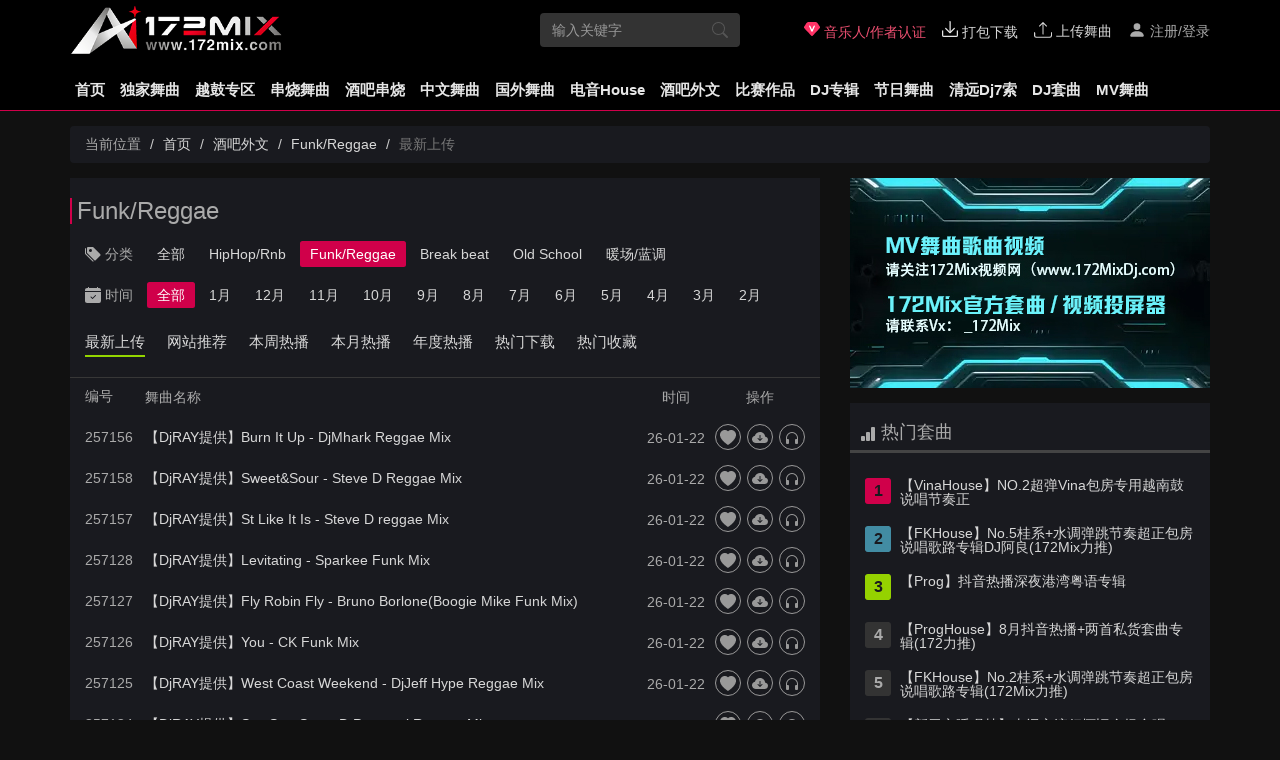

--- FILE ---
content_type: text/html; charset=UTF-8
request_url: https://www.172mix.com/genre/funky
body_size: 15364
content:
<!DOCTYPE html>
<html lang="zh_CN">
<head>
    <meta charset="utf-8">
    <meta name="renderer" content="webkit">
    <meta http-equiv="X-UA-Compatible" content="IE=edge,chrome=1">
    <meta name="viewport" content="width=device-width, initial-scale=1">
    
    <meta name="csrf-token" content="bagDBluAPrVsDUwdmQz3d2T1SugtWDVFecN9oZJX">
    <title>Funk/Reggae,Funk/Reggaedj,超嗨Funk/ReggaeMP3免费下载 - 172Mix舞曲音乐网</title>
<meta name="description" content="Funk/Reggae一直受大家的青昧,为此我们网站Funk/Reggae mp3都是经过精心挑选而打造供大家免费下载,视听最新的中文dj舞曲尽在Funk/Reggae大全。">
<meta name="keywords" content="Funk/Reggae,Funk/Reggaedj舞曲,好听的Funk/Reggae,免费Funk/Reggae,车载Funk/Reggae,热播Funk/Reggae,推荐Funk/Reggae">
    <meta property="og:title" content="Funk/Reggae,Funk/Reggaedj,超嗨Funk/ReggaeMP3免费下载" />
<meta property="og:description" content="Funk/Reggae一直受大家的青昧,为此我们网站Funk/Reggae mp3都是经过精心挑选而打造供大家免费下载,视听最新的中文dj舞曲尽在Funk/Reggae大全。" />
<meta property="og:url" content="https://www.172mix.com/genre/funky" />
<meta property="og:type" content="website" />
<meta property="og:image" content="assets/images/cover.jpg" />

    
    <link href="https://www.172mix.com/assets/css/vendor.min.css" rel="stylesheet">
    <link href="/assets/css/app.min.css?2023090201" rel="stylesheet">
        <script src="/assets/js/vendor.min.js"></script>
        <script>
        (function() {
            if( !isMobile() && location.href.indexOf('m.') > -1) {
                location.href = location.href.replace("m.","www.").replace(".html"," ");
            } else if(isMobile() && location.href.indexOf('www.') > -1) {
                location.href = location.href.replace("www.","m.").replace(".html"," ");
            }
        })();
    </script>
        <!--[if lt IE 9]>
    <script src="https://www.172mix.com/assets/js/browserTip.js"></script>
    <![endif]-->
</head>
<body class="">
            <header class="header">
    <div class="container">
        <div class="header-top">
            <div class="logo-wrap pull-left">
                <a class="top-logo" href="/">
                    <img src="https://www.172mix.com/assets/images/logo_new.png" height="50" class="navbar-brand-img" alt="172Mix舞曲音乐网">
                </a>
            </div>

            <div class="header-search">
                <form class="form-inline" target="_blank" id="top-search" action="https://www.172mix.com/searches">
                    <div class="form-group">
                        <div class="input-group">
                            <input type="text" class="form-control header-search__input" type="search" name="query" placeholder="输入关键字">
                            <div class="input-group-addon">
                                <button class="btn header-search__btn" type="submit">
                                    <svg xmlns="http://www.w3.org/2000/svg" width="16" height="16" fill="currentColor" class="bi bi-search" viewBox="0 0 16 16">
                                        <path d="M11.742 10.344a6.5 6.5 0 1 0-1.397 1.398h-.001c.03.04.062.078.098.115l3.85 3.85a1 1 0 0 0 1.415-1.414l-3.85-3.85a1.007 1.007 0 0 0-.115-.1zM12 6.5a5.5 5.5 0 1 1-11 0 5.5 5.5 0 0 1 11 0z"/>
                                    </svg>
                                </button>
                            </div>
                        </div>
                    </div>
                </form>
            </div>

            <div class="header-actions pull-right">
                <a class="btn-top-upload btn" target="_account" style="color: #ec4f70" href="https://www.172mix.com/authenticates">
                    <svg class="icon" viewBox="0 0 1024 1024" version="1.1" xmlns="http://www.w3.org/2000/svg" width="16" height="16"><path d="M558.984 937.024a63.872 63.872 0 0 1-93.952 0L22.664 466.432c-25.856-27.456-30.208-75.904-9.792-107.584l151.68-234.88c20.48-31.68 68.032-57.6 105.792-57.6h483.392c37.696 0 85.312 25.92 105.792 57.6l151.68 234.88c20.48 31.68 16.064 80.064-9.792 107.584L558.984 937.024z" fill="#FF3366" p-id="7568"></path><path d="M672.072 289.856c26.688 0 36.864 26.368 22.656 58.56L567.944 636.288c-14.144 32.192-39.36 58.56-55.936 58.56s-41.728-26.368-55.936-58.56L329.288 348.416c-14.208-32.192-3.968-58.56 22.656-58.56 26.688 0 59.904 26.432 73.792 58.752L487.88 492.8c13.952 32.32 36.544 32.256 50.176-0.192L598.728 348.8c13.696-32.448 46.656-58.944 73.344-58.944z" fill="#FFFFFF" p-id="7569"></path></svg>
                    音乐人/作者认证
                </a>
                <a class="btn-top-upload btn" target="_account" href="https://www.172mix.com/group-buys">
                    <svg class="icon" viewBox="0 0 1024 1024" version="1.1" xmlns="http://www.w3.org/2000/svg" width="16" height="16"><path d="M924 1024H100A100 100 0 0 1 0 924V638a40 40 0 0 1 80 0v286a20 20 0 0 0 20 20h824a20 20 0 0 0 20-20V638a40 40 0 0 1 80 0v286a100 100 0 0 1-100 100z" fill="#e6e6e6" p-id="20816"></path><path d="M512 788a40 40 0 0 1-28-12L212 504a40 40 0 0 1 57-57l243 244 244-243a40 40 0 0 1 57 57L540 776a40 40 0 0 1-28 12z" fill="#e6e6e6" p-id="20817"></path><path d="M512 771a40 40 0 0 1-40-40V40a40 40 0 0 1 80 0v691a40 40 0 0 1-40 40z" fill="#e6e6e6" p-id="20818"></path></svg>
                    打包下载
                </a>

                <a class="btn-top-upload btn" target="_account" href="https://www.172mix.com/tracks/create">
                    <svg xmlns="http://www.w3.org/2000/svg" width="16" height="16" fill="currentColor" class="bi bi-upload bi-18" viewBox="0 0 16 16">
                        <path d="M.5 9.9a.5.5 0 0 1 .5.5v2.5a1 1 0 0 0 1 1h12a1 1 0 0 0 1-1v-2.5a.5.5 0 0 1 1 0v2.5a2 2 0 0 1-2 2H2a2 2 0 0 1-2-2v-2.5a.5.5 0 0 1 .5-.5z"/>
                        <path d="M7.646 1.146a.5.5 0 0 1 .708 0l3 3a.5.5 0 0 1-.708.708L8.5 2.707V11.5a.5.5 0 0 1-1 0V2.707L5.354 4.854a.5.5 0 1 1-.708-.708l3-3z"/>
                    </svg> 上传舞曲
                </a>

                <button class="btn btn-top-login" type="button">
                    <svg xmlns="http://www.w3.org/2000/svg" width="16" height="16" fill="currentColor" class="bi bi-person-fill bi-18" viewBox="0 0 16 16">
                        <path d="M3 14s-1 0-1-1 1-4 6-4 6 3 6 4-1 1-1 1H3zm5-6a3 3 0 1 0 0-6 3 3 0 0 0 0 6z"/>
                    </svg> 注册/登录
                </button>

                <div class="btn dropdown dropdown-user hover-item" style="display:none">
                    <span id="dropdownUserButton" data-toggle="dropdown" aria-haspopup="true" aria-expanded="false">
                        <i class="icon icon-account icon-18px"></i>
                    </span>
                    <ul class="dropdown-menu hover-menu" aria-labelledby="dLabel" style="top:20px">
                        <li><a class="dropdown-item" target="_account" href="https://www.172mix.com/account">会员中心</a></li>
                        <li><a class="dropdown-item" target="_account" href="https://www.172mix.com/account/charge">充值 M 币</a></li>
                        <li><a class="dropdown-item" target="_account" href="https://www.172mix.com/gathers/create">发布套曲</a></li>
                        <li><a class="dropdown-item" target="_account" href="https://www.172mix.com/account/general">修改资料</a></li>
                        <li><a class="dropdown-item" target="_account" href="https://www.172mix.com/pay/trades">交易记录</a></li>
                        <li><a class="dropdown-item" target="_account" href="https://www.172mix.com/account/favorites">我的收藏</a></li>
                        <li><a class="dropdown-item" target="_account" href="https://www.172mix.com/account/downloads">我的下载</a></li>
                                                <li role="separator" class="divider"></li>
                        <li><a class="dropdown-item btn-logout" href="https://www.172mix.com/logout">注销</a></li>
                    </ul>
                </div>
            </div>
        </div>

        <div class="header-navbar clearfix">
            <ul class="navbar-nav clearfix">
                                                                            <li class="nav-item">
                            <a class="nav-link" href="/" target="_cate" title="首页">首页</a>
                        </li>
                                                                                <li class="nav-item">
                            <a class="nav-link" href="/ranks/sole" target="_cate" title="独家舞曲">独家舞曲</a>
                        </li>
                                                                                <li class="nav-item hover-item">
                            <a class="nav-link" href="/genre/ygzq" title="越鼓专区" target="_cate">
                                越鼓专区
                            </a>
                            <ul class="hover-menu">
                                                                    <li class="nav-item">
                                        <a class="nav-link" target="_cate" title="Lak House" href="/genre/LakHouse">
                                            Lak House
                                        </a>
                                    </li>
                                                                    <li class="nav-item">
                                        <a class="nav-link" target="_cate" title="PRODUCER VN" href="/genre/prod">
                                            PRODUCER VN
                                        </a>
                                    </li>
                                                            </ul>
                        </li>
                                                                                <li class="nav-item hover-item">
                            <a class="nav-link" href="/genre/cswq" title="串烧舞曲" target="_cate">
                                串烧舞曲
                            </a>
                            <ul class="hover-menu">
                                                                    <li class="nav-item">
                                        <a class="nav-link" target="_cate" title="中文串烧" href="/genre/zwcs">
                                            中文串烧
                                        </a>
                                    </li>
                                                                    <li class="nav-item">
                                        <a class="nav-link" target="_cate" title="英文串烧" href="/genre/ywcs">
                                            英文串烧
                                        </a>
                                    </li>
                                                                    <li class="nav-item">
                                        <a class="nav-link" target="_cate" title="中英串烧" href="/genre/zycs">
                                            中英串烧
                                        </a>
                                    </li>
                                                                    <li class="nav-item">
                                        <a class="nav-link" target="_cate" title="实录串烧" href="/genre/slcs">
                                            实录串烧
                                        </a>
                                    </li>
                                                                    <li class="nav-item">
                                        <a class="nav-link" target="_cate" title="精品串烧" href="/genre/jpcs">
                                            精品串烧
                                        </a>
                                    </li>
                                                            </ul>
                        </li>
                                                                                <li class="nav-item hover-item">
                            <a class="nav-link" href="/genre/jbcs" title="酒吧串烧" target="_cate">
                                酒吧串烧
                            </a>
                            <ul class="hover-menu">
                                                                    <li class="nav-item">
                                        <a class="nav-link" target="_cate" title="歌曲连版" href="/genre/gqlb">
                                            歌曲连版
                                        </a>
                                    </li>
                                                            </ul>
                        </li>
                                                                                <li class="nav-item hover-item">
                            <a class="nav-link" href="/genre/zwwq" title="中文舞曲" target="_cate">
                                中文舞曲
                            </a>
                            <ul class="hover-menu">
                                                                    <li class="nav-item">
                                        <a class="nav-link" target="_cate" title="LakHouse" href="/genre/lak">
                                            LakHouse
                                        </a>
                                    </li>
                                                                    <li class="nav-item">
                                        <a class="nav-link" target="_cate" title="Prog House" href="/genre/proghouse">
                                            Prog House
                                        </a>
                                    </li>
                                                                    <li class="nav-item">
                                        <a class="nav-link" target="_cate" title="Electro House" href="/genre/electro">
                                            Electro House
                                        </a>
                                    </li>
                                                                    <li class="nav-item">
                                        <a class="nav-link" target="_cate" title="Extended House" href="/genre/extended">
                                            Extended House
                                        </a>
                                    </li>
                                                                    <li class="nav-item">
                                        <a class="nav-link" target="_cate" title="ElectroMelbourne" href="/genre/electromelbourne">
                                            ElectroMelbourne
                                        </a>
                                    </li>
                                                                    <li class="nav-item">
                                        <a class="nav-link" target="_cate" title="Dance Club" href="/genre/club">
                                            Dance Club
                                        </a>
                                    </li>
                                                                    <li class="nav-item">
                                        <a class="nav-link" target="_cate" title="Break beat" href="/genre/breakbeat">
                                            Break beat
                                        </a>
                                    </li>
                                                                    <li class="nav-item">
                                        <a class="nav-link" target="_cate" title="Original" href="/genre/original">
                                            Original
                                        </a>
                                    </li>
                                                                    <li class="nav-item">
                                        <a class="nav-link" target="_cate" title="无心睡眠鼓" href="/genre/wxsmg">
                                            无心睡眠鼓
                                        </a>
                                    </li>
                                                                    <li class="nav-item">
                                        <a class="nav-link" target="_cate" title="中文 Funky" href="/genre/ddddd">
                                            中文 Funky
                                        </a>
                                    </li>
                                                                    <li class="nav-item">
                                        <a class="nav-link" target="_cate" title="中文 越南鼓" href="/genre/zwyng">
                                            中文 越南鼓
                                        </a>
                                    </li>
                                                                    <li class="nav-item">
                                        <a class="nav-link" target="_cate" title="中文 修改区" href="/genre/zwxgq">
                                            中文 修改区
                                        </a>
                                    </li>
                                                                    <li class="nav-item">
                                        <a class="nav-link" target="_cate" title="中文 的士高" href="/genre/dissco">
                                            中文 的士高
                                        </a>
                                    </li>
                                                            </ul>
                        </li>
                                                                                <li class="nav-item hover-item">
                            <a class="nav-link" href="/genre/gwwq" title="国外舞曲" target="_cate">
                                国外舞曲
                            </a>
                            <ul class="hover-menu">
                                                                    <li class="nav-item">
                                        <a class="nav-link" target="_cate" title="Melbourne" href="/genre/melbourne">
                                            Melbourne
                                        </a>
                                    </li>
                                                                    <li class="nav-item">
                                        <a class="nav-link" target="_cate" title="ClubHouse" href="/genre/clubhouse">
                                            ClubHouse
                                        </a>
                                    </li>
                                                                    <li class="nav-item">
                                        <a class="nav-link" target="_cate" title="Prog House" href="/genre/prog">
                                            Prog House
                                        </a>
                                    </li>
                                                                    <li class="nav-item">
                                        <a class="nav-link" target="_cate" title="DeepHouse" href="/genre/deephouse">
                                            DeepHouse
                                        </a>
                                    </li>
                                                                    <li class="nav-item">
                                        <a class="nav-link" target="_cate" title="TechHouse" href="/genre/techhouse">
                                            TechHouse
                                        </a>
                                    </li>
                                                                    <li class="nav-item">
                                        <a class="nav-link" target="_cate" title="Psy Trance" href="/genre/PsyTrance">
                                            Psy Trance
                                        </a>
                                    </li>
                                                                    <li class="nav-item">
                                        <a class="nav-link" target="_cate" title="BassHouse" href="/genre/bass">
                                            BassHouse
                                        </a>
                                    </li>
                                                                    <li class="nav-item">
                                        <a class="nav-link" target="_cate" title="Dubstep" href="/genre/dubstep">
                                            Dubstep
                                        </a>
                                    </li>
                                                                    <li class="nav-item">
                                        <a class="nav-link" target="_cate" title="Exclusivehouse" href="/genre/exclusivehouse">
                                            Exclusivehouse
                                        </a>
                                    </li>
                                                                    <li class="nav-item">
                                        <a class="nav-link" target="_cate" title="Top40" href="/genre/top40">
                                            Top40
                                        </a>
                                    </li>
                                                            </ul>
                        </li>
                                                                                <li class="nav-item hover-item">
                            <a class="nav-link" href="/genre/house" title="电音House" target="_cate">
                                电音House
                            </a>
                            <ul class="hover-menu">
                                                                    <li class="nav-item">
                                        <a class="nav-link" target="_cate" title="ElectroHouse" href="/genre/ElectroHouse">
                                            ElectroHouse
                                        </a>
                                    </li>
                                                                    <li class="nav-item">
                                        <a class="nav-link" target="_cate" title="Tribal House" href="/genre/ribal">
                                            Tribal House
                                        </a>
                                    </li>
                                                                    <li class="nav-item">
                                        <a class="nav-link" target="_cate" title="FunkyHouse" href="/genre/funkyhouse">
                                            FunkyHouse
                                        </a>
                                    </li>
                                                                    <li class="nav-item">
                                        <a class="nav-link" target="_cate" title="Mashup" href="/genre/mashup">
                                            Mashup
                                        </a>
                                    </li>
                                                                    <li class="nav-item">
                                        <a class="nav-link" target="_cate" title="Hardstyle" href="/genre/hardstyle">
                                            Hardstyle
                                        </a>
                                    </li>
                                                                    <li class="nav-item">
                                        <a class="nav-link" target="_cate" title="Hands Up" href="/genre/Hands">
                                            Hands Up
                                        </a>
                                    </li>
                                                                    <li class="nav-item">
                                        <a class="nav-link" target="_cate" title="Bootleg" href="/genre/Bootleg">
                                            Bootleg
                                        </a>
                                    </li>
                                                                    <li class="nav-item">
                                        <a class="nav-link" target="_cate" title="Bigroom" href="/genre/bigroom">
                                            Bigroom
                                        </a>
                                    </li>
                                                                    <li class="nav-item">
                                        <a class="nav-link" target="_cate" title="EDM/Bounce" href="/genre/edm">
                                            EDM/Bounce
                                        </a>
                                    </li>
                                                                    <li class="nav-item">
                                        <a class="nav-link" target="_cate" title="开场Opening" href="/genre/kaichang">
                                            开场Opening
                                        </a>
                                    </li>
                                                                    <li class="nav-item">
                                        <a class="nav-link" target="_cate" title="Techno" href="/genre/techno">
                                            Techno
                                        </a>
                                    </li>
                                                            </ul>
                        </li>
                                                                                <li class="nav-item hover-item">
                            <a class="nav-link" href="/genre/jbww" title="酒吧外文" target="_cate">
                                酒吧外文
                            </a>
                            <ul class="hover-menu">
                                                                    <li class="nav-item">
                                        <a class="nav-link" target="_cate" title="HipHop/Rnb" href="/genre/hiphop">
                                            HipHop/Rnb
                                        </a>
                                    </li>
                                                                    <li class="nav-item">
                                        <a class="nav-link" target="_cate" title="Funk/Reggae" href="/genre/funky">
                                            Funk/Reggae
                                        </a>
                                    </li>
                                                                    <li class="nav-item">
                                        <a class="nav-link" target="_cate" title="Break/beat" href="/genre/break">
                                            Break/beat
                                        </a>
                                    </li>
                                                                    <li class="nav-item">
                                        <a class="nav-link" target="_cate" title="Old School" href="/genre/OldSchool">
                                            Old School
                                        </a>
                                    </li>
                                                                    <li class="nav-item">
                                        <a class="nav-link" target="_cate" title="暖场/蓝调" href="/genre/landiao">
                                            暖场/蓝调
                                        </a>
                                    </li>
                                                            </ul>
                        </li>
                                                                                <li class="nav-item hover-item">
                            <a class="nav-link" href="/genre/csds" title="比赛作品" target="_cate">
                                比赛作品
                            </a>
                            <ul class="hover-menu">
                                                                    <li class="nav-item">
                                        <a class="nav-link" target="_cate" title="第一届参赛作品" href="/genre/csds1">
                                            第一届参赛作品
                                        </a>
                                    </li>
                                                                    <li class="nav-item">
                                        <a class="nav-link" target="_cate" title="第二届参赛作品" href="/genre/csds2">
                                            第二届参赛作品
                                        </a>
                                    </li>
                                                            </ul>
                        </li>
                                                                                <li class="nav-item">
                            <a class="nav-link" href="/album" target="_cate" title="DJ专辑">DJ专辑</a>
                        </li>
                                                                                <li class="nav-item">
                            <a class="nav-link" href="/genre/jrwq" target="_cate" title="节日舞曲">节日舞曲</a>
                        </li>
                                                                                <li class="nav-item hover-item">
                            <a class="nav-link" href="/genre/dj7suo" title="清远Dj7索" target="_cate">
                                清远Dj7索
                            </a>
                            <ul class="hover-menu">
                                                                    <li class="nav-item">
                                        <a class="nav-link" target="_cate" title="Dj7索私房串烧" href="/genre/dj7suocs">
                                            Dj7索私房串烧
                                        </a>
                                    </li>
                                                                    <li class="nav-item">
                                        <a class="nav-link" target="_cate" title="Dj7索独家单曲" href="/genre/Dj7suodq">
                                            Dj7索独家单曲
                                        </a>
                                    </li>
                                                                    <li class="nav-item">
                                        <a class="nav-link" target="_cate" title="Dj7索单曲修改" href="/genre/dj7suoxg">
                                            Dj7索单曲修改
                                        </a>
                                    </li>
                                                                    <li class="nav-item">
                                        <a class="nav-link" target="_cate" title="Dj7索收藏整理" href="/genre/dj7suozl">
                                            Dj7索收藏整理
                                        </a>
                                    </li>
                                                            </ul>
                        </li>
                                                                                <li class="nav-item">
                            <a class="nav-link" href="/gathers" target="_cate" title="DJ套曲">DJ套曲</a>
                        </li>
                                                                                <li class="nav-item">
                            <a class="nav-link" href="https://www.172mixdj.com" target="_cate" title="MV舞曲">MV舞曲</a>
                        </li>
                                                </ul>
        </div>
    </div>
</header>
    
    <div id="app-main" class="app-main" role="main">
            <section class="container app-content">
        <div class="py-3">
            <nav aria-label="breadcrumb">
                <ol class="breadcrumb widget mb-0">
                    <li class="breadcrumb-item"><i class="mdi mdi-map-marker-circle mdi-18px"></i> 当前位置</li>
                    <li class="breadcrumb-item"><a href="/">首页</a></li>
                                            <li class="breadcrumb-item"><a href="https://www.172mix.com/genre/jbww">酒吧外文</a></li>
                                        <li class="breadcrumb-item"><a href="https://www.172mix.com/genre/funky">Funk/Reggae</a></li>
                    <li class="breadcrumb-item active" aria-current="page">最新上传</li>
                </ol>
            </nav>
        </div>

        <div class="row">
            
            <div class="col-md-8 col-sm-12 mb-3">
                <div class="widget py-2">
                    <div class="category-header clearfix">
                        <h3 class="header-title pl-3 mt-2">
                            <a href="javascript:" target="_blank">Funk/Reggae</a>
                        </h3>

                                                    <ul class="filter-list">
                                <li class="filter-item filter-title">
                                    <span class="">
                                        <svg xmlns="http://www.w3.org/2000/svg" width="16" height="16" fill="currentColor" class="bi bi-tags-fill" viewBox="0 0 16 16">
                                          <path d="M2 2a1 1 0 0 1 1-1h4.586a1 1 0 0 1 .707.293l7 7a1 1 0 0 1 0 1.414l-4.586 4.586a1 1 0 0 1-1.414 0l-7-7A1 1 0 0 1 2 6.586V2zm3.5 4a1.5 1.5 0 1 0 0-3 1.5 1.5 0 0 0 0 3z"/>
                                          <path d="M1.293 7.793A1 1 0 0 1 1 7.086V2a1 1 0 0 0-1 1v4.586a1 1 0 0 0 .293.707l7 7a1 1 0 0 0 1.414 0l.043-.043-7.457-7.457z"/>
                                        </svg> 分类
                                    </span>
                                </li>

                                                                    <li class="filter-item">
                                        <a class="item-link" href="https://www.172mix.com/genre/jbww">全部</a>
                                    </li>
                                                                                                    <li class="filter-item ">
                                        <a class="item-link" href="https://www.172mix.com/genre/hiphop"> HipHop/Rnb</a>
                                    </li>
                                                                    <li class="filter-item active">
                                        <a class="item-link" href="https://www.172mix.com/genre/funky"> Funk/Reggae</a>
                                    </li>
                                                                    <li class="filter-item ">
                                        <a class="item-link" href="https://www.172mix.com/genre/break"> Break beat</a>
                                    </li>
                                                                    <li class="filter-item ">
                                        <a class="item-link" href="https://www.172mix.com/genre/OldSchool"> Old School</a>
                                    </li>
                                                                    <li class="filter-item ">
                                        <a class="item-link" href="https://www.172mix.com/genre/landiao"> 暖场/蓝调</a>
                                    </li>
                                                            </ul>
                        
                        
                        <ul class="filter-list">
                            <li class="filter-item filter-title">
                                <span class="">
                                    <svg xmlns="http://www.w3.org/2000/svg" width="16" height="16" fill="currentColor" class="bi bi-calendar-check-fill" viewBox="0 0 16 16">
                                      <path d="M4 .5a.5.5 0 0 0-1 0V1H2a2 2 0 0 0-2 2v1h16V3a2 2 0 0 0-2-2h-1V.5a.5.5 0 0 0-1 0V1H4V.5zM16 14V5H0v9a2 2 0 0 0 2 2h12a2 2 0 0 0 2-2zm-5.146-5.146l-3 3a.5.5 0 0 1-.708 0l-1.5-1.5a.5.5 0 0 1 .708-.708L7.5 10.793l2.646-2.647a.5.5 0 0 1 .708.708z"/>
                                    </svg>
                                    时间
                                </span>
                            </li>
                            <li class="filter-item active">
                                <a class="item-link" href="https://www.172mix.com/genre/funky/0-0">全部</a>
                            </li>
                                                            <li class="filter-item ">
                                    <a class="item-link" href="https://www.172mix.com/genre/funky/1-0">1月</a>
                                </li>
                                                            <li class="filter-item ">
                                    <a class="item-link" href="https://www.172mix.com/genre/funky/2-0">12月</a>
                                </li>
                                                            <li class="filter-item ">
                                    <a class="item-link" href="https://www.172mix.com/genre/funky/3-0">11月</a>
                                </li>
                                                            <li class="filter-item ">
                                    <a class="item-link" href="https://www.172mix.com/genre/funky/4-0">10月</a>
                                </li>
                                                            <li class="filter-item ">
                                    <a class="item-link" href="https://www.172mix.com/genre/funky/5-0">9月</a>
                                </li>
                                                            <li class="filter-item ">
                                    <a class="item-link" href="https://www.172mix.com/genre/funky/6-0">8月</a>
                                </li>
                                                            <li class="filter-item ">
                                    <a class="item-link" href="https://www.172mix.com/genre/funky/7-0">7月</a>
                                </li>
                                                            <li class="filter-item ">
                                    <a class="item-link" href="https://www.172mix.com/genre/funky/8-0">6月</a>
                                </li>
                                                            <li class="filter-item ">
                                    <a class="item-link" href="https://www.172mix.com/genre/funky/9-0">5月</a>
                                </li>
                                                            <li class="filter-item ">
                                    <a class="item-link" href="https://www.172mix.com/genre/funky/10-0">4月</a>
                                </li>
                                                            <li class="filter-item ">
                                    <a class="item-link" href="https://www.172mix.com/genre/funky/11-0">3月</a>
                                </li>
                                                            <li class="filter-item ">
                                    <a class="item-link" href="https://www.172mix.com/genre/funky/12-0">2月</a>
                                </li>
                                                    </ul>
                    </div>

                    <div class="selectors-wrap">
                        <ul class="page-selectors">
                                                        <li class="page-selector active">
                                <a href="https://www.172mix.com/genre/funky/new" class="selector-link">最新上传</a>
                            </li>
                                                        <li class="page-selector ">
                                <a href="https://www.172mix.com/genre/funky/pos" class="selector-link">网站推荐</a>
                            </li>
                                                        <li class="page-selector ">
                                <a href="https://www.172mix.com/genre/funky/week" class="selector-link">本周热播</a>
                            </li>
                                                        <li class="page-selector ">
                                <a href="https://www.172mix.com/genre/funky/month" class="selector-link">本月热播</a>
                            </li>
                                                        <li class="page-selector ">
                                <a href="https://www.172mix.com/genre/funky/year" class="selector-link">年度热播</a>
                            </li>
                                                        <li class="page-selector ">
                                <a href="https://www.172mix.com/genre/funky/down" class="selector-link">热门下载</a>
                            </li>
                                                        <li class="page-selector ">
                                <a href="https://www.172mix.com/genre/funky/fav" class="selector-link">热门收藏</a>
                            </li>
                                                    </ul>
                    </div>

                    <div class="page-tracks">
                        <ul class="tracks-wrap">
                            <li class="track-item track-title">
                                <div class="track-left">
                                    <span class="t-item track-number">编号</span>
                                    <span class="track-name text-center">舞曲名称</span>
                                </div>
                                <div class="track-right">

                                    <span class="t-item track-listens"></span>
                                    <span class="t-item track-coin"> </span>
                                    <span class="t-item track-date">时间</span>
                                    <span class="t-item track-action text-center">操作</span>
                                </div>
                            </li>
                            <li class="track-item">
        <div class="track-left clearfix auto-left track-name__wrap">
                            <span class="t-item track-number">257156</span>
            
            
            <span class="track-name__text ">
                <a target="_music" href="https://www.172mix.com/play/257156" data-toggle="tooltip" title="【DjRAY提供】Burn It Up - DjMhark Reggae Mix">
                    【DjRAY提供】Burn It Up - DjMhark Reggae Mix
                </a>

                                            </span>
        </div>

        <div class="track-right">
            
            <span class="t-item track-coin"> </span>
            <span class="t-item track-date ">
                26-01-22
            </span>

            <span class="t-item track-action">
                <a class="track-btn btn-favourite" style="margin-right: 2px;" data-id="257156" href="javascript:" data-toggle="tooltip" title="收藏【DjRAY提供】Burn It Up - DjMhark Reggae Mix">
                    <svg xmlns="http://www.w3.org/2000/svg" width="16" height="16" fill="currentColor" class="bi bi-heart-fill" viewBox="0 0 16 16">
                      <path fill-rule="evenodd" d="M8 1.314C12.438-3.248 23.534 4.735 8 15-7.534 4.736 3.562-3.248 8 1.314z"/>
                    </svg>
                </a>
                <a class="track-btn btn-download" style="margin-right: 2px;" data-id="257156" href="javascript:" data-toggle="tooltip" title="下载【DjRAY提供】Burn It Up - DjMhark Reggae Mix">
                    <svg xmlns="http://www.w3.org/2000/svg" width="16" height="16" fill="currentColor" class="bi bi-cloud-arrow-down-fill" viewBox="0 0 16 16">
                      <path d="M8 2a5.53 5.53 0 0 0-3.594 1.342c-.766.66-1.321 1.52-1.464 2.383C1.266 6.095 0 7.555 0 9.318 0 11.366 1.708 13 3.781 13h8.906C14.502 13 16 11.57 16 9.773c0-1.636-1.242-2.969-2.834-3.194C12.923 3.999 10.69 2 8 2zm2.354 6.854l-2 2a.5.5 0 0 1-.708 0l-2-2a.5.5 0 1 1 .708-.708L7.5 9.293V5.5a.5.5 0 0 1 1 0v3.793l1.146-1.147a.5.5 0 0 1 .708.708z"/>
                    </svg>
                </a>
                <a class="track-btn btn-play" data-id="257156" target="_music" href="https://www.172mix.com/play/257156" data-toggle="tooltip" title="试听【DjRAY提供】Burn It Up - DjMhark Reggae Mix">
                    <svg xmlns="http://www.w3.org/2000/svg" width="16" height="16" fill="currentColor" class="bi bi-headphones" viewBox="0 0 16 16">
                      <path d="M8 3a5 5 0 0 0-5 5v1h1a1 1 0 0 1 1 1v3a1 1 0 0 1-1 1H3a1 1 0 0 1-1-1V8a6 6 0 1 1 12 0v5a1 1 0 0 1-1 1h-1a1 1 0 0 1-1-1v-3a1 1 0 0 1 1-1h1V8a5 5 0 0 0-5-5z"/>
                    </svg>
                </a>
            </span>
        </div>
    </li>
    <li class="track-item">
        <div class="track-left clearfix auto-left track-name__wrap">
                            <span class="t-item track-number">257158</span>
            
            
            <span class="track-name__text ">
                <a target="_music" href="https://www.172mix.com/play/257158" data-toggle="tooltip" title="【DjRAY提供】Sweet&amp;Sour - Steve D Reggae Mix">
                    【DjRAY提供】Sweet&amp;Sour - Steve D Reggae Mix
                </a>

                                            </span>
        </div>

        <div class="track-right">
            
            <span class="t-item track-coin"> </span>
            <span class="t-item track-date ">
                26-01-22
            </span>

            <span class="t-item track-action">
                <a class="track-btn btn-favourite" style="margin-right: 2px;" data-id="257158" href="javascript:" data-toggle="tooltip" title="收藏【DjRAY提供】Sweet&amp;Sour - Steve D Reggae Mix">
                    <svg xmlns="http://www.w3.org/2000/svg" width="16" height="16" fill="currentColor" class="bi bi-heart-fill" viewBox="0 0 16 16">
                      <path fill-rule="evenodd" d="M8 1.314C12.438-3.248 23.534 4.735 8 15-7.534 4.736 3.562-3.248 8 1.314z"/>
                    </svg>
                </a>
                <a class="track-btn btn-download" style="margin-right: 2px;" data-id="257158" href="javascript:" data-toggle="tooltip" title="下载【DjRAY提供】Sweet&amp;Sour - Steve D Reggae Mix">
                    <svg xmlns="http://www.w3.org/2000/svg" width="16" height="16" fill="currentColor" class="bi bi-cloud-arrow-down-fill" viewBox="0 0 16 16">
                      <path d="M8 2a5.53 5.53 0 0 0-3.594 1.342c-.766.66-1.321 1.52-1.464 2.383C1.266 6.095 0 7.555 0 9.318 0 11.366 1.708 13 3.781 13h8.906C14.502 13 16 11.57 16 9.773c0-1.636-1.242-2.969-2.834-3.194C12.923 3.999 10.69 2 8 2zm2.354 6.854l-2 2a.5.5 0 0 1-.708 0l-2-2a.5.5 0 1 1 .708-.708L7.5 9.293V5.5a.5.5 0 0 1 1 0v3.793l1.146-1.147a.5.5 0 0 1 .708.708z"/>
                    </svg>
                </a>
                <a class="track-btn btn-play" data-id="257158" target="_music" href="https://www.172mix.com/play/257158" data-toggle="tooltip" title="试听【DjRAY提供】Sweet&amp;Sour - Steve D Reggae Mix">
                    <svg xmlns="http://www.w3.org/2000/svg" width="16" height="16" fill="currentColor" class="bi bi-headphones" viewBox="0 0 16 16">
                      <path d="M8 3a5 5 0 0 0-5 5v1h1a1 1 0 0 1 1 1v3a1 1 0 0 1-1 1H3a1 1 0 0 1-1-1V8a6 6 0 1 1 12 0v5a1 1 0 0 1-1 1h-1a1 1 0 0 1-1-1v-3a1 1 0 0 1 1-1h1V8a5 5 0 0 0-5-5z"/>
                    </svg>
                </a>
            </span>
        </div>
    </li>
    <li class="track-item">
        <div class="track-left clearfix auto-left track-name__wrap">
                            <span class="t-item track-number">257157</span>
            
            
            <span class="track-name__text ">
                <a target="_music" href="https://www.172mix.com/play/257157" data-toggle="tooltip" title="【DjRAY提供】St Like It Is - Steve D reggae Mix">
                    【DjRAY提供】St Like It Is - Steve D reggae Mix
                </a>

                                            </span>
        </div>

        <div class="track-right">
            
            <span class="t-item track-coin"> </span>
            <span class="t-item track-date ">
                26-01-22
            </span>

            <span class="t-item track-action">
                <a class="track-btn btn-favourite" style="margin-right: 2px;" data-id="257157" href="javascript:" data-toggle="tooltip" title="收藏【DjRAY提供】St Like It Is - Steve D reggae Mix">
                    <svg xmlns="http://www.w3.org/2000/svg" width="16" height="16" fill="currentColor" class="bi bi-heart-fill" viewBox="0 0 16 16">
                      <path fill-rule="evenodd" d="M8 1.314C12.438-3.248 23.534 4.735 8 15-7.534 4.736 3.562-3.248 8 1.314z"/>
                    </svg>
                </a>
                <a class="track-btn btn-download" style="margin-right: 2px;" data-id="257157" href="javascript:" data-toggle="tooltip" title="下载【DjRAY提供】St Like It Is - Steve D reggae Mix">
                    <svg xmlns="http://www.w3.org/2000/svg" width="16" height="16" fill="currentColor" class="bi bi-cloud-arrow-down-fill" viewBox="0 0 16 16">
                      <path d="M8 2a5.53 5.53 0 0 0-3.594 1.342c-.766.66-1.321 1.52-1.464 2.383C1.266 6.095 0 7.555 0 9.318 0 11.366 1.708 13 3.781 13h8.906C14.502 13 16 11.57 16 9.773c0-1.636-1.242-2.969-2.834-3.194C12.923 3.999 10.69 2 8 2zm2.354 6.854l-2 2a.5.5 0 0 1-.708 0l-2-2a.5.5 0 1 1 .708-.708L7.5 9.293V5.5a.5.5 0 0 1 1 0v3.793l1.146-1.147a.5.5 0 0 1 .708.708z"/>
                    </svg>
                </a>
                <a class="track-btn btn-play" data-id="257157" target="_music" href="https://www.172mix.com/play/257157" data-toggle="tooltip" title="试听【DjRAY提供】St Like It Is - Steve D reggae Mix">
                    <svg xmlns="http://www.w3.org/2000/svg" width="16" height="16" fill="currentColor" class="bi bi-headphones" viewBox="0 0 16 16">
                      <path d="M8 3a5 5 0 0 0-5 5v1h1a1 1 0 0 1 1 1v3a1 1 0 0 1-1 1H3a1 1 0 0 1-1-1V8a6 6 0 1 1 12 0v5a1 1 0 0 1-1 1h-1a1 1 0 0 1-1-1v-3a1 1 0 0 1 1-1h1V8a5 5 0 0 0-5-5z"/>
                    </svg>
                </a>
            </span>
        </div>
    </li>
    <li class="track-item">
        <div class="track-left clearfix auto-left track-name__wrap">
                            <span class="t-item track-number">257128</span>
            
            
            <span class="track-name__text ">
                <a target="_music" href="https://www.172mix.com/play/257128" data-toggle="tooltip" title="【DjRAY提供】Levitating - Sparkee Funk Mix">
                    【DjRAY提供】Levitating - Sparkee Funk Mix
                </a>

                                            </span>
        </div>

        <div class="track-right">
            
            <span class="t-item track-coin"> </span>
            <span class="t-item track-date ">
                26-01-22
            </span>

            <span class="t-item track-action">
                <a class="track-btn btn-favourite" style="margin-right: 2px;" data-id="257128" href="javascript:" data-toggle="tooltip" title="收藏【DjRAY提供】Levitating - Sparkee Funk Mix">
                    <svg xmlns="http://www.w3.org/2000/svg" width="16" height="16" fill="currentColor" class="bi bi-heart-fill" viewBox="0 0 16 16">
                      <path fill-rule="evenodd" d="M8 1.314C12.438-3.248 23.534 4.735 8 15-7.534 4.736 3.562-3.248 8 1.314z"/>
                    </svg>
                </a>
                <a class="track-btn btn-download" style="margin-right: 2px;" data-id="257128" href="javascript:" data-toggle="tooltip" title="下载【DjRAY提供】Levitating - Sparkee Funk Mix">
                    <svg xmlns="http://www.w3.org/2000/svg" width="16" height="16" fill="currentColor" class="bi bi-cloud-arrow-down-fill" viewBox="0 0 16 16">
                      <path d="M8 2a5.53 5.53 0 0 0-3.594 1.342c-.766.66-1.321 1.52-1.464 2.383C1.266 6.095 0 7.555 0 9.318 0 11.366 1.708 13 3.781 13h8.906C14.502 13 16 11.57 16 9.773c0-1.636-1.242-2.969-2.834-3.194C12.923 3.999 10.69 2 8 2zm2.354 6.854l-2 2a.5.5 0 0 1-.708 0l-2-2a.5.5 0 1 1 .708-.708L7.5 9.293V5.5a.5.5 0 0 1 1 0v3.793l1.146-1.147a.5.5 0 0 1 .708.708z"/>
                    </svg>
                </a>
                <a class="track-btn btn-play" data-id="257128" target="_music" href="https://www.172mix.com/play/257128" data-toggle="tooltip" title="试听【DjRAY提供】Levitating - Sparkee Funk Mix">
                    <svg xmlns="http://www.w3.org/2000/svg" width="16" height="16" fill="currentColor" class="bi bi-headphones" viewBox="0 0 16 16">
                      <path d="M8 3a5 5 0 0 0-5 5v1h1a1 1 0 0 1 1 1v3a1 1 0 0 1-1 1H3a1 1 0 0 1-1-1V8a6 6 0 1 1 12 0v5a1 1 0 0 1-1 1h-1a1 1 0 0 1-1-1v-3a1 1 0 0 1 1-1h1V8a5 5 0 0 0-5-5z"/>
                    </svg>
                </a>
            </span>
        </div>
    </li>
    <li class="track-item">
        <div class="track-left clearfix auto-left track-name__wrap">
                            <span class="t-item track-number">257127</span>
            
            
            <span class="track-name__text ">
                <a target="_music" href="https://www.172mix.com/play/257127" data-toggle="tooltip" title="【DjRAY提供】Fly Robin Fly - Bruno Borlone(Boogie Mike Funk Mix)">
                    【DjRAY提供】Fly Robin Fly - Bruno Borlone(Boogie Mike Funk Mix)
                </a>

                                            </span>
        </div>

        <div class="track-right">
            
            <span class="t-item track-coin"> </span>
            <span class="t-item track-date ">
                26-01-22
            </span>

            <span class="t-item track-action">
                <a class="track-btn btn-favourite" style="margin-right: 2px;" data-id="257127" href="javascript:" data-toggle="tooltip" title="收藏【DjRAY提供】Fly Robin Fly - Bruno Borlone(Boogie Mike Funk Mix)">
                    <svg xmlns="http://www.w3.org/2000/svg" width="16" height="16" fill="currentColor" class="bi bi-heart-fill" viewBox="0 0 16 16">
                      <path fill-rule="evenodd" d="M8 1.314C12.438-3.248 23.534 4.735 8 15-7.534 4.736 3.562-3.248 8 1.314z"/>
                    </svg>
                </a>
                <a class="track-btn btn-download" style="margin-right: 2px;" data-id="257127" href="javascript:" data-toggle="tooltip" title="下载【DjRAY提供】Fly Robin Fly - Bruno Borlone(Boogie Mike Funk Mix)">
                    <svg xmlns="http://www.w3.org/2000/svg" width="16" height="16" fill="currentColor" class="bi bi-cloud-arrow-down-fill" viewBox="0 0 16 16">
                      <path d="M8 2a5.53 5.53 0 0 0-3.594 1.342c-.766.66-1.321 1.52-1.464 2.383C1.266 6.095 0 7.555 0 9.318 0 11.366 1.708 13 3.781 13h8.906C14.502 13 16 11.57 16 9.773c0-1.636-1.242-2.969-2.834-3.194C12.923 3.999 10.69 2 8 2zm2.354 6.854l-2 2a.5.5 0 0 1-.708 0l-2-2a.5.5 0 1 1 .708-.708L7.5 9.293V5.5a.5.5 0 0 1 1 0v3.793l1.146-1.147a.5.5 0 0 1 .708.708z"/>
                    </svg>
                </a>
                <a class="track-btn btn-play" data-id="257127" target="_music" href="https://www.172mix.com/play/257127" data-toggle="tooltip" title="试听【DjRAY提供】Fly Robin Fly - Bruno Borlone(Boogie Mike Funk Mix)">
                    <svg xmlns="http://www.w3.org/2000/svg" width="16" height="16" fill="currentColor" class="bi bi-headphones" viewBox="0 0 16 16">
                      <path d="M8 3a5 5 0 0 0-5 5v1h1a1 1 0 0 1 1 1v3a1 1 0 0 1-1 1H3a1 1 0 0 1-1-1V8a6 6 0 1 1 12 0v5a1 1 0 0 1-1 1h-1a1 1 0 0 1-1-1v-3a1 1 0 0 1 1-1h1V8a5 5 0 0 0-5-5z"/>
                    </svg>
                </a>
            </span>
        </div>
    </li>
    <li class="track-item">
        <div class="track-left clearfix auto-left track-name__wrap">
                            <span class="t-item track-number">257126</span>
            
            
            <span class="track-name__text ">
                <a target="_music" href="https://www.172mix.com/play/257126" data-toggle="tooltip" title="【DjRAY提供】You - CK Funk Mix">
                    【DjRAY提供】You - CK Funk Mix
                </a>

                                            </span>
        </div>

        <div class="track-right">
            
            <span class="t-item track-coin"> </span>
            <span class="t-item track-date ">
                26-01-22
            </span>

            <span class="t-item track-action">
                <a class="track-btn btn-favourite" style="margin-right: 2px;" data-id="257126" href="javascript:" data-toggle="tooltip" title="收藏【DjRAY提供】You - CK Funk Mix">
                    <svg xmlns="http://www.w3.org/2000/svg" width="16" height="16" fill="currentColor" class="bi bi-heart-fill" viewBox="0 0 16 16">
                      <path fill-rule="evenodd" d="M8 1.314C12.438-3.248 23.534 4.735 8 15-7.534 4.736 3.562-3.248 8 1.314z"/>
                    </svg>
                </a>
                <a class="track-btn btn-download" style="margin-right: 2px;" data-id="257126" href="javascript:" data-toggle="tooltip" title="下载【DjRAY提供】You - CK Funk Mix">
                    <svg xmlns="http://www.w3.org/2000/svg" width="16" height="16" fill="currentColor" class="bi bi-cloud-arrow-down-fill" viewBox="0 0 16 16">
                      <path d="M8 2a5.53 5.53 0 0 0-3.594 1.342c-.766.66-1.321 1.52-1.464 2.383C1.266 6.095 0 7.555 0 9.318 0 11.366 1.708 13 3.781 13h8.906C14.502 13 16 11.57 16 9.773c0-1.636-1.242-2.969-2.834-3.194C12.923 3.999 10.69 2 8 2zm2.354 6.854l-2 2a.5.5 0 0 1-.708 0l-2-2a.5.5 0 1 1 .708-.708L7.5 9.293V5.5a.5.5 0 0 1 1 0v3.793l1.146-1.147a.5.5 0 0 1 .708.708z"/>
                    </svg>
                </a>
                <a class="track-btn btn-play" data-id="257126" target="_music" href="https://www.172mix.com/play/257126" data-toggle="tooltip" title="试听【DjRAY提供】You - CK Funk Mix">
                    <svg xmlns="http://www.w3.org/2000/svg" width="16" height="16" fill="currentColor" class="bi bi-headphones" viewBox="0 0 16 16">
                      <path d="M8 3a5 5 0 0 0-5 5v1h1a1 1 0 0 1 1 1v3a1 1 0 0 1-1 1H3a1 1 0 0 1-1-1V8a6 6 0 1 1 12 0v5a1 1 0 0 1-1 1h-1a1 1 0 0 1-1-1v-3a1 1 0 0 1 1-1h1V8a5 5 0 0 0-5-5z"/>
                    </svg>
                </a>
            </span>
        </div>
    </li>
    <li class="track-item">
        <div class="track-left clearfix auto-left track-name__wrap">
                            <span class="t-item track-number">257125</span>
            
            
            <span class="track-name__text ">
                <a target="_music" href="https://www.172mix.com/play/257125" data-toggle="tooltip" title="【DjRAY提供】West Coast Weekend - DjJeff Hype Reggae Mix">
                    【DjRAY提供】West Coast Weekend - DjJeff Hype Reggae Mix
                </a>

                                            </span>
        </div>

        <div class="track-right">
            
            <span class="t-item track-coin"> </span>
            <span class="t-item track-date ">
                26-01-22
            </span>

            <span class="t-item track-action">
                <a class="track-btn btn-favourite" style="margin-right: 2px;" data-id="257125" href="javascript:" data-toggle="tooltip" title="收藏【DjRAY提供】West Coast Weekend - DjJeff Hype Reggae Mix">
                    <svg xmlns="http://www.w3.org/2000/svg" width="16" height="16" fill="currentColor" class="bi bi-heart-fill" viewBox="0 0 16 16">
                      <path fill-rule="evenodd" d="M8 1.314C12.438-3.248 23.534 4.735 8 15-7.534 4.736 3.562-3.248 8 1.314z"/>
                    </svg>
                </a>
                <a class="track-btn btn-download" style="margin-right: 2px;" data-id="257125" href="javascript:" data-toggle="tooltip" title="下载【DjRAY提供】West Coast Weekend - DjJeff Hype Reggae Mix">
                    <svg xmlns="http://www.w3.org/2000/svg" width="16" height="16" fill="currentColor" class="bi bi-cloud-arrow-down-fill" viewBox="0 0 16 16">
                      <path d="M8 2a5.53 5.53 0 0 0-3.594 1.342c-.766.66-1.321 1.52-1.464 2.383C1.266 6.095 0 7.555 0 9.318 0 11.366 1.708 13 3.781 13h8.906C14.502 13 16 11.57 16 9.773c0-1.636-1.242-2.969-2.834-3.194C12.923 3.999 10.69 2 8 2zm2.354 6.854l-2 2a.5.5 0 0 1-.708 0l-2-2a.5.5 0 1 1 .708-.708L7.5 9.293V5.5a.5.5 0 0 1 1 0v3.793l1.146-1.147a.5.5 0 0 1 .708.708z"/>
                    </svg>
                </a>
                <a class="track-btn btn-play" data-id="257125" target="_music" href="https://www.172mix.com/play/257125" data-toggle="tooltip" title="试听【DjRAY提供】West Coast Weekend - DjJeff Hype Reggae Mix">
                    <svg xmlns="http://www.w3.org/2000/svg" width="16" height="16" fill="currentColor" class="bi bi-headphones" viewBox="0 0 16 16">
                      <path d="M8 3a5 5 0 0 0-5 5v1h1a1 1 0 0 1 1 1v3a1 1 0 0 1-1 1H3a1 1 0 0 1-1-1V8a6 6 0 1 1 12 0v5a1 1 0 0 1-1 1h-1a1 1 0 0 1-1-1v-3a1 1 0 0 1 1-1h1V8a5 5 0 0 0-5-5z"/>
                    </svg>
                </a>
            </span>
        </div>
    </li>
    <li class="track-item">
        <div class="track-left clearfix auto-left track-name__wrap">
                            <span class="t-item track-number">257124</span>
            
            
            <span class="track-name__text ">
                <a target="_music" href="https://www.172mix.com/play/257124" data-toggle="tooltip" title="【DjRAY提供】Say So - Steve D Personal Reggae Mix">
                    【DjRAY提供】Say So - Steve D Personal Reggae Mix
                </a>

                                            </span>
        </div>

        <div class="track-right">
            
            <span class="t-item track-coin"> </span>
            <span class="t-item track-date ">
                26-01-22
            </span>

            <span class="t-item track-action">
                <a class="track-btn btn-favourite" style="margin-right: 2px;" data-id="257124" href="javascript:" data-toggle="tooltip" title="收藏【DjRAY提供】Say So - Steve D Personal Reggae Mix">
                    <svg xmlns="http://www.w3.org/2000/svg" width="16" height="16" fill="currentColor" class="bi bi-heart-fill" viewBox="0 0 16 16">
                      <path fill-rule="evenodd" d="M8 1.314C12.438-3.248 23.534 4.735 8 15-7.534 4.736 3.562-3.248 8 1.314z"/>
                    </svg>
                </a>
                <a class="track-btn btn-download" style="margin-right: 2px;" data-id="257124" href="javascript:" data-toggle="tooltip" title="下载【DjRAY提供】Say So - Steve D Personal Reggae Mix">
                    <svg xmlns="http://www.w3.org/2000/svg" width="16" height="16" fill="currentColor" class="bi bi-cloud-arrow-down-fill" viewBox="0 0 16 16">
                      <path d="M8 2a5.53 5.53 0 0 0-3.594 1.342c-.766.66-1.321 1.52-1.464 2.383C1.266 6.095 0 7.555 0 9.318 0 11.366 1.708 13 3.781 13h8.906C14.502 13 16 11.57 16 9.773c0-1.636-1.242-2.969-2.834-3.194C12.923 3.999 10.69 2 8 2zm2.354 6.854l-2 2a.5.5 0 0 1-.708 0l-2-2a.5.5 0 1 1 .708-.708L7.5 9.293V5.5a.5.5 0 0 1 1 0v3.793l1.146-1.147a.5.5 0 0 1 .708.708z"/>
                    </svg>
                </a>
                <a class="track-btn btn-play" data-id="257124" target="_music" href="https://www.172mix.com/play/257124" data-toggle="tooltip" title="试听【DjRAY提供】Say So - Steve D Personal Reggae Mix">
                    <svg xmlns="http://www.w3.org/2000/svg" width="16" height="16" fill="currentColor" class="bi bi-headphones" viewBox="0 0 16 16">
                      <path d="M8 3a5 5 0 0 0-5 5v1h1a1 1 0 0 1 1 1v3a1 1 0 0 1-1 1H3a1 1 0 0 1-1-1V8a6 6 0 1 1 12 0v5a1 1 0 0 1-1 1h-1a1 1 0 0 1-1-1v-3a1 1 0 0 1 1-1h1V8a5 5 0 0 0-5-5z"/>
                    </svg>
                </a>
            </span>
        </div>
    </li>
    <li class="track-item">
        <div class="track-left clearfix auto-left track-name__wrap">
                            <span class="t-item track-number">183613</span>
            
            
            <span class="track-name__text ">
                <a target="_music" href="https://www.172mix.com/play/183613" data-toggle="tooltip" title="【Dj筱布提供】 极品酒吧慢摇 - It&#039;s Ok">
                    【Dj筱布提供】 极品酒吧慢摇 - It&#039;s Ok
                </a>

                                            </span>
        </div>

        <div class="track-right">
            
            <span class="t-item track-coin"> </span>
            <span class="t-item track-date ">
                24-06-27
            </span>

            <span class="t-item track-action">
                <a class="track-btn btn-favourite" style="margin-right: 2px;" data-id="183613" href="javascript:" data-toggle="tooltip" title="收藏【Dj筱布提供】 极品酒吧慢摇 - It&#039;s Ok">
                    <svg xmlns="http://www.w3.org/2000/svg" width="16" height="16" fill="currentColor" class="bi bi-heart-fill" viewBox="0 0 16 16">
                      <path fill-rule="evenodd" d="M8 1.314C12.438-3.248 23.534 4.735 8 15-7.534 4.736 3.562-3.248 8 1.314z"/>
                    </svg>
                </a>
                <a class="track-btn btn-download" style="margin-right: 2px;" data-id="183613" href="javascript:" data-toggle="tooltip" title="下载【Dj筱布提供】 极品酒吧慢摇 - It&#039;s Ok">
                    <svg xmlns="http://www.w3.org/2000/svg" width="16" height="16" fill="currentColor" class="bi bi-cloud-arrow-down-fill" viewBox="0 0 16 16">
                      <path d="M8 2a5.53 5.53 0 0 0-3.594 1.342c-.766.66-1.321 1.52-1.464 2.383C1.266 6.095 0 7.555 0 9.318 0 11.366 1.708 13 3.781 13h8.906C14.502 13 16 11.57 16 9.773c0-1.636-1.242-2.969-2.834-3.194C12.923 3.999 10.69 2 8 2zm2.354 6.854l-2 2a.5.5 0 0 1-.708 0l-2-2a.5.5 0 1 1 .708-.708L7.5 9.293V5.5a.5.5 0 0 1 1 0v3.793l1.146-1.147a.5.5 0 0 1 .708.708z"/>
                    </svg>
                </a>
                <a class="track-btn btn-play" data-id="183613" target="_music" href="https://www.172mix.com/play/183613" data-toggle="tooltip" title="试听【Dj筱布提供】 极品酒吧慢摇 - It&#039;s Ok">
                    <svg xmlns="http://www.w3.org/2000/svg" width="16" height="16" fill="currentColor" class="bi bi-headphones" viewBox="0 0 16 16">
                      <path d="M8 3a5 5 0 0 0-5 5v1h1a1 1 0 0 1 1 1v3a1 1 0 0 1-1 1H3a1 1 0 0 1-1-1V8a6 6 0 1 1 12 0v5a1 1 0 0 1-1 1h-1a1 1 0 0 1-1-1v-3a1 1 0 0 1 1-1h1V8a5 5 0 0 0-5-5z"/>
                    </svg>
                </a>
            </span>
        </div>
    </li>
    <li class="track-item">
        <div class="track-left clearfix auto-left track-name__wrap">
                            <span class="t-item track-number">172042</span>
            
            
            <span class="track-name__text ">
                <a target="_music" href="https://www.172mix.com/play/172042" data-toggle="tooltip" title="【DjRay提供】DjBobo&amp;Inna - Everybody(Mike Candys Extended Mix)">
                    【DjRay提供】DjBobo&amp;Inna - Everybody(Mike Candys Extended Mix)
                </a>

                                            </span>
        </div>

        <div class="track-right">
            
            <span class="t-item track-coin"> </span>
            <span class="t-item track-date ">
                24-04-29
            </span>

            <span class="t-item track-action">
                <a class="track-btn btn-favourite" style="margin-right: 2px;" data-id="172042" href="javascript:" data-toggle="tooltip" title="收藏【DjRay提供】DjBobo&amp;Inna - Everybody(Mike Candys Extended Mix)">
                    <svg xmlns="http://www.w3.org/2000/svg" width="16" height="16" fill="currentColor" class="bi bi-heart-fill" viewBox="0 0 16 16">
                      <path fill-rule="evenodd" d="M8 1.314C12.438-3.248 23.534 4.735 8 15-7.534 4.736 3.562-3.248 8 1.314z"/>
                    </svg>
                </a>
                <a class="track-btn btn-download" style="margin-right: 2px;" data-id="172042" href="javascript:" data-toggle="tooltip" title="下载【DjRay提供】DjBobo&amp;Inna - Everybody(Mike Candys Extended Mix)">
                    <svg xmlns="http://www.w3.org/2000/svg" width="16" height="16" fill="currentColor" class="bi bi-cloud-arrow-down-fill" viewBox="0 0 16 16">
                      <path d="M8 2a5.53 5.53 0 0 0-3.594 1.342c-.766.66-1.321 1.52-1.464 2.383C1.266 6.095 0 7.555 0 9.318 0 11.366 1.708 13 3.781 13h8.906C14.502 13 16 11.57 16 9.773c0-1.636-1.242-2.969-2.834-3.194C12.923 3.999 10.69 2 8 2zm2.354 6.854l-2 2a.5.5 0 0 1-.708 0l-2-2a.5.5 0 1 1 .708-.708L7.5 9.293V5.5a.5.5 0 0 1 1 0v3.793l1.146-1.147a.5.5 0 0 1 .708.708z"/>
                    </svg>
                </a>
                <a class="track-btn btn-play" data-id="172042" target="_music" href="https://www.172mix.com/play/172042" data-toggle="tooltip" title="试听【DjRay提供】DjBobo&amp;Inna - Everybody(Mike Candys Extended Mix)">
                    <svg xmlns="http://www.w3.org/2000/svg" width="16" height="16" fill="currentColor" class="bi bi-headphones" viewBox="0 0 16 16">
                      <path d="M8 3a5 5 0 0 0-5 5v1h1a1 1 0 0 1 1 1v3a1 1 0 0 1-1 1H3a1 1 0 0 1-1-1V8a6 6 0 1 1 12 0v5a1 1 0 0 1-1 1h-1a1 1 0 0 1-1-1v-3a1 1 0 0 1 1-1h1V8a5 5 0 0 0-5-5z"/>
                    </svg>
                </a>
            </span>
        </div>
    </li>
    <li class="track-item">
        <div class="track-left clearfix auto-left track-name__wrap">
                            <span class="t-item track-number">172043</span>
            
            
            <span class="track-name__text ">
                <a target="_music" href="https://www.172mix.com/play/172043" data-toggle="tooltip" title="【DjRay提供】DjMaxwell - Alejandro(Extended Mix)">
                    【DjRay提供】DjMaxwell - Alejandro(Extended Mix)
                </a>

                                            </span>
        </div>

        <div class="track-right">
            
            <span class="t-item track-coin"> </span>
            <span class="t-item track-date ">
                24-04-29
            </span>

            <span class="t-item track-action">
                <a class="track-btn btn-favourite" style="margin-right: 2px;" data-id="172043" href="javascript:" data-toggle="tooltip" title="收藏【DjRay提供】DjMaxwell - Alejandro(Extended Mix)">
                    <svg xmlns="http://www.w3.org/2000/svg" width="16" height="16" fill="currentColor" class="bi bi-heart-fill" viewBox="0 0 16 16">
                      <path fill-rule="evenodd" d="M8 1.314C12.438-3.248 23.534 4.735 8 15-7.534 4.736 3.562-3.248 8 1.314z"/>
                    </svg>
                </a>
                <a class="track-btn btn-download" style="margin-right: 2px;" data-id="172043" href="javascript:" data-toggle="tooltip" title="下载【DjRay提供】DjMaxwell - Alejandro(Extended Mix)">
                    <svg xmlns="http://www.w3.org/2000/svg" width="16" height="16" fill="currentColor" class="bi bi-cloud-arrow-down-fill" viewBox="0 0 16 16">
                      <path d="M8 2a5.53 5.53 0 0 0-3.594 1.342c-.766.66-1.321 1.52-1.464 2.383C1.266 6.095 0 7.555 0 9.318 0 11.366 1.708 13 3.781 13h8.906C14.502 13 16 11.57 16 9.773c0-1.636-1.242-2.969-2.834-3.194C12.923 3.999 10.69 2 8 2zm2.354 6.854l-2 2a.5.5 0 0 1-.708 0l-2-2a.5.5 0 1 1 .708-.708L7.5 9.293V5.5a.5.5 0 0 1 1 0v3.793l1.146-1.147a.5.5 0 0 1 .708.708z"/>
                    </svg>
                </a>
                <a class="track-btn btn-play" data-id="172043" target="_music" href="https://www.172mix.com/play/172043" data-toggle="tooltip" title="试听【DjRay提供】DjMaxwell - Alejandro(Extended Mix)">
                    <svg xmlns="http://www.w3.org/2000/svg" width="16" height="16" fill="currentColor" class="bi bi-headphones" viewBox="0 0 16 16">
                      <path d="M8 3a5 5 0 0 0-5 5v1h1a1 1 0 0 1 1 1v3a1 1 0 0 1-1 1H3a1 1 0 0 1-1-1V8a6 6 0 1 1 12 0v5a1 1 0 0 1-1 1h-1a1 1 0 0 1-1-1v-3a1 1 0 0 1 1-1h1V8a5 5 0 0 0-5-5z"/>
                    </svg>
                </a>
            </span>
        </div>
    </li>
    <li class="track-item">
        <div class="track-left clearfix auto-left track-name__wrap">
                            <span class="t-item track-number">172047</span>
            
            
            <span class="track-name__text ">
                <a target="_music" href="https://www.172mix.com/play/172047" data-toggle="tooltip" title="【DjRay提供】Jason Derulo - Swalla(DjAllan Party Break Edit)">
                    【DjRay提供】Jason Derulo - Swalla(DjAllan Party Break Edit)
                </a>

                                            </span>
        </div>

        <div class="track-right">
            
            <span class="t-item track-coin"> </span>
            <span class="t-item track-date ">
                24-04-29
            </span>

            <span class="t-item track-action">
                <a class="track-btn btn-favourite" style="margin-right: 2px;" data-id="172047" href="javascript:" data-toggle="tooltip" title="收藏【DjRay提供】Jason Derulo - Swalla(DjAllan Party Break Edit)">
                    <svg xmlns="http://www.w3.org/2000/svg" width="16" height="16" fill="currentColor" class="bi bi-heart-fill" viewBox="0 0 16 16">
                      <path fill-rule="evenodd" d="M8 1.314C12.438-3.248 23.534 4.735 8 15-7.534 4.736 3.562-3.248 8 1.314z"/>
                    </svg>
                </a>
                <a class="track-btn btn-download" style="margin-right: 2px;" data-id="172047" href="javascript:" data-toggle="tooltip" title="下载【DjRay提供】Jason Derulo - Swalla(DjAllan Party Break Edit)">
                    <svg xmlns="http://www.w3.org/2000/svg" width="16" height="16" fill="currentColor" class="bi bi-cloud-arrow-down-fill" viewBox="0 0 16 16">
                      <path d="M8 2a5.53 5.53 0 0 0-3.594 1.342c-.766.66-1.321 1.52-1.464 2.383C1.266 6.095 0 7.555 0 9.318 0 11.366 1.708 13 3.781 13h8.906C14.502 13 16 11.57 16 9.773c0-1.636-1.242-2.969-2.834-3.194C12.923 3.999 10.69 2 8 2zm2.354 6.854l-2 2a.5.5 0 0 1-.708 0l-2-2a.5.5 0 1 1 .708-.708L7.5 9.293V5.5a.5.5 0 0 1 1 0v3.793l1.146-1.147a.5.5 0 0 1 .708.708z"/>
                    </svg>
                </a>
                <a class="track-btn btn-play" data-id="172047" target="_music" href="https://www.172mix.com/play/172047" data-toggle="tooltip" title="试听【DjRay提供】Jason Derulo - Swalla(DjAllan Party Break Edit)">
                    <svg xmlns="http://www.w3.org/2000/svg" width="16" height="16" fill="currentColor" class="bi bi-headphones" viewBox="0 0 16 16">
                      <path d="M8 3a5 5 0 0 0-5 5v1h1a1 1 0 0 1 1 1v3a1 1 0 0 1-1 1H3a1 1 0 0 1-1-1V8a6 6 0 1 1 12 0v5a1 1 0 0 1-1 1h-1a1 1 0 0 1-1-1v-3a1 1 0 0 1 1-1h1V8a5 5 0 0 0-5-5z"/>
                    </svg>
                </a>
            </span>
        </div>
    </li>
    <li class="track-item">
        <div class="track-left clearfix auto-left track-name__wrap">
                            <span class="t-item track-number">172046</span>
            
            
            <span class="track-name__text ">
                <a target="_music" href="https://www.172mix.com/play/172046" data-toggle="tooltip" title="【DjRay提供】Balvin&amp;Ed Sheeran - Sigue">
                    【DjRay提供】Balvin&amp;Ed Sheeran - Sigue
                </a>

                                            </span>
        </div>

        <div class="track-right">
            
            <span class="t-item track-coin"> </span>
            <span class="t-item track-date ">
                24-04-29
            </span>

            <span class="t-item track-action">
                <a class="track-btn btn-favourite" style="margin-right: 2px;" data-id="172046" href="javascript:" data-toggle="tooltip" title="收藏【DjRay提供】Balvin&amp;Ed Sheeran - Sigue">
                    <svg xmlns="http://www.w3.org/2000/svg" width="16" height="16" fill="currentColor" class="bi bi-heart-fill" viewBox="0 0 16 16">
                      <path fill-rule="evenodd" d="M8 1.314C12.438-3.248 23.534 4.735 8 15-7.534 4.736 3.562-3.248 8 1.314z"/>
                    </svg>
                </a>
                <a class="track-btn btn-download" style="margin-right: 2px;" data-id="172046" href="javascript:" data-toggle="tooltip" title="下载【DjRay提供】Balvin&amp;Ed Sheeran - Sigue">
                    <svg xmlns="http://www.w3.org/2000/svg" width="16" height="16" fill="currentColor" class="bi bi-cloud-arrow-down-fill" viewBox="0 0 16 16">
                      <path d="M8 2a5.53 5.53 0 0 0-3.594 1.342c-.766.66-1.321 1.52-1.464 2.383C1.266 6.095 0 7.555 0 9.318 0 11.366 1.708 13 3.781 13h8.906C14.502 13 16 11.57 16 9.773c0-1.636-1.242-2.969-2.834-3.194C12.923 3.999 10.69 2 8 2zm2.354 6.854l-2 2a.5.5 0 0 1-.708 0l-2-2a.5.5 0 1 1 .708-.708L7.5 9.293V5.5a.5.5 0 0 1 1 0v3.793l1.146-1.147a.5.5 0 0 1 .708.708z"/>
                    </svg>
                </a>
                <a class="track-btn btn-play" data-id="172046" target="_music" href="https://www.172mix.com/play/172046" data-toggle="tooltip" title="试听【DjRay提供】Balvin&amp;Ed Sheeran - Sigue">
                    <svg xmlns="http://www.w3.org/2000/svg" width="16" height="16" fill="currentColor" class="bi bi-headphones" viewBox="0 0 16 16">
                      <path d="M8 3a5 5 0 0 0-5 5v1h1a1 1 0 0 1 1 1v3a1 1 0 0 1-1 1H3a1 1 0 0 1-1-1V8a6 6 0 1 1 12 0v5a1 1 0 0 1-1 1h-1a1 1 0 0 1-1-1v-3a1 1 0 0 1 1-1h1V8a5 5 0 0 0-5-5z"/>
                    </svg>
                </a>
            </span>
        </div>
    </li>
    <li class="track-item">
        <div class="track-left clearfix auto-left track-name__wrap">
                            <span class="t-item track-number">172048</span>
            
            
            <span class="track-name__text ">
                <a target="_music" href="https://www.172mix.com/play/172048" data-toggle="tooltip" title="【DjRay提供】Luis Fonsi Ft.Daddy Yankee - Despacito">
                    【DjRay提供】Luis Fonsi Ft.Daddy Yankee - Despacito
                </a>

                                            </span>
        </div>

        <div class="track-right">
            
            <span class="t-item track-coin"> </span>
            <span class="t-item track-date ">
                24-04-29
            </span>

            <span class="t-item track-action">
                <a class="track-btn btn-favourite" style="margin-right: 2px;" data-id="172048" href="javascript:" data-toggle="tooltip" title="收藏【DjRay提供】Luis Fonsi Ft.Daddy Yankee - Despacito">
                    <svg xmlns="http://www.w3.org/2000/svg" width="16" height="16" fill="currentColor" class="bi bi-heart-fill" viewBox="0 0 16 16">
                      <path fill-rule="evenodd" d="M8 1.314C12.438-3.248 23.534 4.735 8 15-7.534 4.736 3.562-3.248 8 1.314z"/>
                    </svg>
                </a>
                <a class="track-btn btn-download" style="margin-right: 2px;" data-id="172048" href="javascript:" data-toggle="tooltip" title="下载【DjRay提供】Luis Fonsi Ft.Daddy Yankee - Despacito">
                    <svg xmlns="http://www.w3.org/2000/svg" width="16" height="16" fill="currentColor" class="bi bi-cloud-arrow-down-fill" viewBox="0 0 16 16">
                      <path d="M8 2a5.53 5.53 0 0 0-3.594 1.342c-.766.66-1.321 1.52-1.464 2.383C1.266 6.095 0 7.555 0 9.318 0 11.366 1.708 13 3.781 13h8.906C14.502 13 16 11.57 16 9.773c0-1.636-1.242-2.969-2.834-3.194C12.923 3.999 10.69 2 8 2zm2.354 6.854l-2 2a.5.5 0 0 1-.708 0l-2-2a.5.5 0 1 1 .708-.708L7.5 9.293V5.5a.5.5 0 0 1 1 0v3.793l1.146-1.147a.5.5 0 0 1 .708.708z"/>
                    </svg>
                </a>
                <a class="track-btn btn-play" data-id="172048" target="_music" href="https://www.172mix.com/play/172048" data-toggle="tooltip" title="试听【DjRay提供】Luis Fonsi Ft.Daddy Yankee - Despacito">
                    <svg xmlns="http://www.w3.org/2000/svg" width="16" height="16" fill="currentColor" class="bi bi-headphones" viewBox="0 0 16 16">
                      <path d="M8 3a5 5 0 0 0-5 5v1h1a1 1 0 0 1 1 1v3a1 1 0 0 1-1 1H3a1 1 0 0 1-1-1V8a6 6 0 1 1 12 0v5a1 1 0 0 1-1 1h-1a1 1 0 0 1-1-1v-3a1 1 0 0 1 1-1h1V8a5 5 0 0 0-5-5z"/>
                    </svg>
                </a>
            </span>
        </div>
    </li>
    <li class="track-item">
        <div class="track-left clearfix auto-left track-name__wrap">
                            <span class="t-item track-number">172049</span>
            
            
            <span class="track-name__text ">
                <a target="_music" href="https://www.172mix.com/play/172049" data-toggle="tooltip" title="【DjRay提供】Mr.President - Coco Jamboo(DjEFE Mix)">
                    【DjRay提供】Mr.President - Coco Jamboo(DjEFE Mix)
                </a>

                                            </span>
        </div>

        <div class="track-right">
            
            <span class="t-item track-coin"> </span>
            <span class="t-item track-date ">
                24-04-29
            </span>

            <span class="t-item track-action">
                <a class="track-btn btn-favourite" style="margin-right: 2px;" data-id="172049" href="javascript:" data-toggle="tooltip" title="收藏【DjRay提供】Mr.President - Coco Jamboo(DjEFE Mix)">
                    <svg xmlns="http://www.w3.org/2000/svg" width="16" height="16" fill="currentColor" class="bi bi-heart-fill" viewBox="0 0 16 16">
                      <path fill-rule="evenodd" d="M8 1.314C12.438-3.248 23.534 4.735 8 15-7.534 4.736 3.562-3.248 8 1.314z"/>
                    </svg>
                </a>
                <a class="track-btn btn-download" style="margin-right: 2px;" data-id="172049" href="javascript:" data-toggle="tooltip" title="下载【DjRay提供】Mr.President - Coco Jamboo(DjEFE Mix)">
                    <svg xmlns="http://www.w3.org/2000/svg" width="16" height="16" fill="currentColor" class="bi bi-cloud-arrow-down-fill" viewBox="0 0 16 16">
                      <path d="M8 2a5.53 5.53 0 0 0-3.594 1.342c-.766.66-1.321 1.52-1.464 2.383C1.266 6.095 0 7.555 0 9.318 0 11.366 1.708 13 3.781 13h8.906C14.502 13 16 11.57 16 9.773c0-1.636-1.242-2.969-2.834-3.194C12.923 3.999 10.69 2 8 2zm2.354 6.854l-2 2a.5.5 0 0 1-.708 0l-2-2a.5.5 0 1 1 .708-.708L7.5 9.293V5.5a.5.5 0 0 1 1 0v3.793l1.146-1.147a.5.5 0 0 1 .708.708z"/>
                    </svg>
                </a>
                <a class="track-btn btn-play" data-id="172049" target="_music" href="https://www.172mix.com/play/172049" data-toggle="tooltip" title="试听【DjRay提供】Mr.President - Coco Jamboo(DjEFE Mix)">
                    <svg xmlns="http://www.w3.org/2000/svg" width="16" height="16" fill="currentColor" class="bi bi-headphones" viewBox="0 0 16 16">
                      <path d="M8 3a5 5 0 0 0-5 5v1h1a1 1 0 0 1 1 1v3a1 1 0 0 1-1 1H3a1 1 0 0 1-1-1V8a6 6 0 1 1 12 0v5a1 1 0 0 1-1 1h-1a1 1 0 0 1-1-1v-3a1 1 0 0 1 1-1h1V8a5 5 0 0 0-5-5z"/>
                    </svg>
                </a>
            </span>
        </div>
    </li>
    <li class="track-item">
        <div class="track-left clearfix auto-left track-name__wrap">
                            <span class="t-item track-number">172050</span>
            
            
            <span class="track-name__text ">
                <a target="_music" href="https://www.172mix.com/play/172050" data-toggle="tooltip" title="【DjRay提供】Tito El Bambino Ft.Yandel - El Esta Celoso">
                    【DjRay提供】Tito El Bambino Ft.Yandel - El Esta Celoso
                </a>

                                            </span>
        </div>

        <div class="track-right">
            
            <span class="t-item track-coin"> </span>
            <span class="t-item track-date ">
                24-04-29
            </span>

            <span class="t-item track-action">
                <a class="track-btn btn-favourite" style="margin-right: 2px;" data-id="172050" href="javascript:" data-toggle="tooltip" title="收藏【DjRay提供】Tito El Bambino Ft.Yandel - El Esta Celoso">
                    <svg xmlns="http://www.w3.org/2000/svg" width="16" height="16" fill="currentColor" class="bi bi-heart-fill" viewBox="0 0 16 16">
                      <path fill-rule="evenodd" d="M8 1.314C12.438-3.248 23.534 4.735 8 15-7.534 4.736 3.562-3.248 8 1.314z"/>
                    </svg>
                </a>
                <a class="track-btn btn-download" style="margin-right: 2px;" data-id="172050" href="javascript:" data-toggle="tooltip" title="下载【DjRay提供】Tito El Bambino Ft.Yandel - El Esta Celoso">
                    <svg xmlns="http://www.w3.org/2000/svg" width="16" height="16" fill="currentColor" class="bi bi-cloud-arrow-down-fill" viewBox="0 0 16 16">
                      <path d="M8 2a5.53 5.53 0 0 0-3.594 1.342c-.766.66-1.321 1.52-1.464 2.383C1.266 6.095 0 7.555 0 9.318 0 11.366 1.708 13 3.781 13h8.906C14.502 13 16 11.57 16 9.773c0-1.636-1.242-2.969-2.834-3.194C12.923 3.999 10.69 2 8 2zm2.354 6.854l-2 2a.5.5 0 0 1-.708 0l-2-2a.5.5 0 1 1 .708-.708L7.5 9.293V5.5a.5.5 0 0 1 1 0v3.793l1.146-1.147a.5.5 0 0 1 .708.708z"/>
                    </svg>
                </a>
                <a class="track-btn btn-play" data-id="172050" target="_music" href="https://www.172mix.com/play/172050" data-toggle="tooltip" title="试听【DjRay提供】Tito El Bambino Ft.Yandel - El Esta Celoso">
                    <svg xmlns="http://www.w3.org/2000/svg" width="16" height="16" fill="currentColor" class="bi bi-headphones" viewBox="0 0 16 16">
                      <path d="M8 3a5 5 0 0 0-5 5v1h1a1 1 0 0 1 1 1v3a1 1 0 0 1-1 1H3a1 1 0 0 1-1-1V8a6 6 0 1 1 12 0v5a1 1 0 0 1-1 1h-1a1 1 0 0 1-1-1v-3a1 1 0 0 1 1-1h1V8a5 5 0 0 0-5-5z"/>
                    </svg>
                </a>
            </span>
        </div>
    </li>
    <li class="track-item">
        <div class="track-left clearfix auto-left track-name__wrap">
                            <span class="t-item track-number">172051</span>
            
            
            <span class="track-name__text ">
                <a target="_music" href="https://www.172mix.com/play/172051" data-toggle="tooltip" title="【DjRay提供】Tones And I - Dance Monkey">
                    【DjRay提供】Tones And I - Dance Monkey
                </a>

                                            </span>
        </div>

        <div class="track-right">
            
            <span class="t-item track-coin"> </span>
            <span class="t-item track-date ">
                24-04-29
            </span>

            <span class="t-item track-action">
                <a class="track-btn btn-favourite" style="margin-right: 2px;" data-id="172051" href="javascript:" data-toggle="tooltip" title="收藏【DjRay提供】Tones And I - Dance Monkey">
                    <svg xmlns="http://www.w3.org/2000/svg" width="16" height="16" fill="currentColor" class="bi bi-heart-fill" viewBox="0 0 16 16">
                      <path fill-rule="evenodd" d="M8 1.314C12.438-3.248 23.534 4.735 8 15-7.534 4.736 3.562-3.248 8 1.314z"/>
                    </svg>
                </a>
                <a class="track-btn btn-download" style="margin-right: 2px;" data-id="172051" href="javascript:" data-toggle="tooltip" title="下载【DjRay提供】Tones And I - Dance Monkey">
                    <svg xmlns="http://www.w3.org/2000/svg" width="16" height="16" fill="currentColor" class="bi bi-cloud-arrow-down-fill" viewBox="0 0 16 16">
                      <path d="M8 2a5.53 5.53 0 0 0-3.594 1.342c-.766.66-1.321 1.52-1.464 2.383C1.266 6.095 0 7.555 0 9.318 0 11.366 1.708 13 3.781 13h8.906C14.502 13 16 11.57 16 9.773c0-1.636-1.242-2.969-2.834-3.194C12.923 3.999 10.69 2 8 2zm2.354 6.854l-2 2a.5.5 0 0 1-.708 0l-2-2a.5.5 0 1 1 .708-.708L7.5 9.293V5.5a.5.5 0 0 1 1 0v3.793l1.146-1.147a.5.5 0 0 1 .708.708z"/>
                    </svg>
                </a>
                <a class="track-btn btn-play" data-id="172051" target="_music" href="https://www.172mix.com/play/172051" data-toggle="tooltip" title="试听【DjRay提供】Tones And I - Dance Monkey">
                    <svg xmlns="http://www.w3.org/2000/svg" width="16" height="16" fill="currentColor" class="bi bi-headphones" viewBox="0 0 16 16">
                      <path d="M8 3a5 5 0 0 0-5 5v1h1a1 1 0 0 1 1 1v3a1 1 0 0 1-1 1H3a1 1 0 0 1-1-1V8a6 6 0 1 1 12 0v5a1 1 0 0 1-1 1h-1a1 1 0 0 1-1-1v-3a1 1 0 0 1 1-1h1V8a5 5 0 0 0-5-5z"/>
                    </svg>
                </a>
            </span>
        </div>
    </li>
    <li class="track-item">
        <div class="track-left clearfix auto-left track-name__wrap">
                            <span class="t-item track-number">172052</span>
            
            
            <span class="track-name__text ">
                <a target="_music" href="https://www.172mix.com/play/172052" data-toggle="tooltip" title="【DjRay提供】Willy William will.i.am&amp;Lali - Solo">
                    【DjRay提供】Willy William will.i.am&amp;Lali - Solo
                </a>

                                            </span>
        </div>

        <div class="track-right">
            
            <span class="t-item track-coin"> </span>
            <span class="t-item track-date ">
                24-04-29
            </span>

            <span class="t-item track-action">
                <a class="track-btn btn-favourite" style="margin-right: 2px;" data-id="172052" href="javascript:" data-toggle="tooltip" title="收藏【DjRay提供】Willy William will.i.am&amp;Lali - Solo">
                    <svg xmlns="http://www.w3.org/2000/svg" width="16" height="16" fill="currentColor" class="bi bi-heart-fill" viewBox="0 0 16 16">
                      <path fill-rule="evenodd" d="M8 1.314C12.438-3.248 23.534 4.735 8 15-7.534 4.736 3.562-3.248 8 1.314z"/>
                    </svg>
                </a>
                <a class="track-btn btn-download" style="margin-right: 2px;" data-id="172052" href="javascript:" data-toggle="tooltip" title="下载【DjRay提供】Willy William will.i.am&amp;Lali - Solo">
                    <svg xmlns="http://www.w3.org/2000/svg" width="16" height="16" fill="currentColor" class="bi bi-cloud-arrow-down-fill" viewBox="0 0 16 16">
                      <path d="M8 2a5.53 5.53 0 0 0-3.594 1.342c-.766.66-1.321 1.52-1.464 2.383C1.266 6.095 0 7.555 0 9.318 0 11.366 1.708 13 3.781 13h8.906C14.502 13 16 11.57 16 9.773c0-1.636-1.242-2.969-2.834-3.194C12.923 3.999 10.69 2 8 2zm2.354 6.854l-2 2a.5.5 0 0 1-.708 0l-2-2a.5.5 0 1 1 .708-.708L7.5 9.293V5.5a.5.5 0 0 1 1 0v3.793l1.146-1.147a.5.5 0 0 1 .708.708z"/>
                    </svg>
                </a>
                <a class="track-btn btn-play" data-id="172052" target="_music" href="https://www.172mix.com/play/172052" data-toggle="tooltip" title="试听【DjRay提供】Willy William will.i.am&amp;Lali - Solo">
                    <svg xmlns="http://www.w3.org/2000/svg" width="16" height="16" fill="currentColor" class="bi bi-headphones" viewBox="0 0 16 16">
                      <path d="M8 3a5 5 0 0 0-5 5v1h1a1 1 0 0 1 1 1v3a1 1 0 0 1-1 1H3a1 1 0 0 1-1-1V8a6 6 0 1 1 12 0v5a1 1 0 0 1-1 1h-1a1 1 0 0 1-1-1v-3a1 1 0 0 1 1-1h1V8a5 5 0 0 0-5-5z"/>
                    </svg>
                </a>
            </span>
        </div>
    </li>
    <li class="track-item">
        <div class="track-left clearfix auto-left track-name__wrap">
                            <span class="t-item track-number">172053</span>
            
            
            <span class="track-name__text ">
                <a target="_music" href="https://www.172mix.com/play/172053" data-toggle="tooltip" title="【DjRay提供】Worth It - Fifth Harmony Missy Elliott BCKSPCE">
                    【DjRay提供】Worth It - Fifth Harmony Missy Elliott BCKSPCE
                </a>

                                            </span>
        </div>

        <div class="track-right">
            
            <span class="t-item track-coin"> </span>
            <span class="t-item track-date ">
                24-04-29
            </span>

            <span class="t-item track-action">
                <a class="track-btn btn-favourite" style="margin-right: 2px;" data-id="172053" href="javascript:" data-toggle="tooltip" title="收藏【DjRay提供】Worth It - Fifth Harmony Missy Elliott BCKSPCE">
                    <svg xmlns="http://www.w3.org/2000/svg" width="16" height="16" fill="currentColor" class="bi bi-heart-fill" viewBox="0 0 16 16">
                      <path fill-rule="evenodd" d="M8 1.314C12.438-3.248 23.534 4.735 8 15-7.534 4.736 3.562-3.248 8 1.314z"/>
                    </svg>
                </a>
                <a class="track-btn btn-download" style="margin-right: 2px;" data-id="172053" href="javascript:" data-toggle="tooltip" title="下载【DjRay提供】Worth It - Fifth Harmony Missy Elliott BCKSPCE">
                    <svg xmlns="http://www.w3.org/2000/svg" width="16" height="16" fill="currentColor" class="bi bi-cloud-arrow-down-fill" viewBox="0 0 16 16">
                      <path d="M8 2a5.53 5.53 0 0 0-3.594 1.342c-.766.66-1.321 1.52-1.464 2.383C1.266 6.095 0 7.555 0 9.318 0 11.366 1.708 13 3.781 13h8.906C14.502 13 16 11.57 16 9.773c0-1.636-1.242-2.969-2.834-3.194C12.923 3.999 10.69 2 8 2zm2.354 6.854l-2 2a.5.5 0 0 1-.708 0l-2-2a.5.5 0 1 1 .708-.708L7.5 9.293V5.5a.5.5 0 0 1 1 0v3.793l1.146-1.147a.5.5 0 0 1 .708.708z"/>
                    </svg>
                </a>
                <a class="track-btn btn-play" data-id="172053" target="_music" href="https://www.172mix.com/play/172053" data-toggle="tooltip" title="试听【DjRay提供】Worth It - Fifth Harmony Missy Elliott BCKSPCE">
                    <svg xmlns="http://www.w3.org/2000/svg" width="16" height="16" fill="currentColor" class="bi bi-headphones" viewBox="0 0 16 16">
                      <path d="M8 3a5 5 0 0 0-5 5v1h1a1 1 0 0 1 1 1v3a1 1 0 0 1-1 1H3a1 1 0 0 1-1-1V8a6 6 0 1 1 12 0v5a1 1 0 0 1-1 1h-1a1 1 0 0 1-1-1v-3a1 1 0 0 1 1-1h1V8a5 5 0 0 0-5-5z"/>
                    </svg>
                </a>
            </span>
        </div>
    </li>
    <li class="track-item">
        <div class="track-left clearfix auto-left track-name__wrap">
                            <span class="t-item track-number">172054</span>
            
            
            <span class="track-name__text ">
                <a target="_music" href="https://www.172mix.com/play/172054" data-toggle="tooltip" title="【DjRay提供】Adrian Sina Ft.Sandra N - Boracay(Real Makerz Mix)">
                    【DjRay提供】Adrian Sina Ft.Sandra N - Boracay(Real Makerz Mix)
                </a>

                                            </span>
        </div>

        <div class="track-right">
            
            <span class="t-item track-coin"> </span>
            <span class="t-item track-date ">
                24-04-29
            </span>

            <span class="t-item track-action">
                <a class="track-btn btn-favourite" style="margin-right: 2px;" data-id="172054" href="javascript:" data-toggle="tooltip" title="收藏【DjRay提供】Adrian Sina Ft.Sandra N - Boracay(Real Makerz Mix)">
                    <svg xmlns="http://www.w3.org/2000/svg" width="16" height="16" fill="currentColor" class="bi bi-heart-fill" viewBox="0 0 16 16">
                      <path fill-rule="evenodd" d="M8 1.314C12.438-3.248 23.534 4.735 8 15-7.534 4.736 3.562-3.248 8 1.314z"/>
                    </svg>
                </a>
                <a class="track-btn btn-download" style="margin-right: 2px;" data-id="172054" href="javascript:" data-toggle="tooltip" title="下载【DjRay提供】Adrian Sina Ft.Sandra N - Boracay(Real Makerz Mix)">
                    <svg xmlns="http://www.w3.org/2000/svg" width="16" height="16" fill="currentColor" class="bi bi-cloud-arrow-down-fill" viewBox="0 0 16 16">
                      <path d="M8 2a5.53 5.53 0 0 0-3.594 1.342c-.766.66-1.321 1.52-1.464 2.383C1.266 6.095 0 7.555 0 9.318 0 11.366 1.708 13 3.781 13h8.906C14.502 13 16 11.57 16 9.773c0-1.636-1.242-2.969-2.834-3.194C12.923 3.999 10.69 2 8 2zm2.354 6.854l-2 2a.5.5 0 0 1-.708 0l-2-2a.5.5 0 1 1 .708-.708L7.5 9.293V5.5a.5.5 0 0 1 1 0v3.793l1.146-1.147a.5.5 0 0 1 .708.708z"/>
                    </svg>
                </a>
                <a class="track-btn btn-play" data-id="172054" target="_music" href="https://www.172mix.com/play/172054" data-toggle="tooltip" title="试听【DjRay提供】Adrian Sina Ft.Sandra N - Boracay(Real Makerz Mix)">
                    <svg xmlns="http://www.w3.org/2000/svg" width="16" height="16" fill="currentColor" class="bi bi-headphones" viewBox="0 0 16 16">
                      <path d="M8 3a5 5 0 0 0-5 5v1h1a1 1 0 0 1 1 1v3a1 1 0 0 1-1 1H3a1 1 0 0 1-1-1V8a6 6 0 1 1 12 0v5a1 1 0 0 1-1 1h-1a1 1 0 0 1-1-1v-3a1 1 0 0 1 1-1h1V8a5 5 0 0 0-5-5z"/>
                    </svg>
                </a>
            </span>
        </div>
    </li>
    <li class="track-item">
        <div class="track-left clearfix auto-left track-name__wrap">
                            <span class="t-item track-number">172055</span>
            
            
            <span class="track-name__text ">
                <a target="_music" href="https://www.172mix.com/play/172055" data-toggle="tooltip" title="【DjRay提供】Allexinno Roni Lagrima(Extended Mix)">
                    【DjRay提供】Allexinno Roni Lagrima(Extended Mix)
                </a>

                                            </span>
        </div>

        <div class="track-right">
            
            <span class="t-item track-coin"> </span>
            <span class="t-item track-date ">
                24-04-29
            </span>

            <span class="t-item track-action">
                <a class="track-btn btn-favourite" style="margin-right: 2px;" data-id="172055" href="javascript:" data-toggle="tooltip" title="收藏【DjRay提供】Allexinno Roni Lagrima(Extended Mix)">
                    <svg xmlns="http://www.w3.org/2000/svg" width="16" height="16" fill="currentColor" class="bi bi-heart-fill" viewBox="0 0 16 16">
                      <path fill-rule="evenodd" d="M8 1.314C12.438-3.248 23.534 4.735 8 15-7.534 4.736 3.562-3.248 8 1.314z"/>
                    </svg>
                </a>
                <a class="track-btn btn-download" style="margin-right: 2px;" data-id="172055" href="javascript:" data-toggle="tooltip" title="下载【DjRay提供】Allexinno Roni Lagrima(Extended Mix)">
                    <svg xmlns="http://www.w3.org/2000/svg" width="16" height="16" fill="currentColor" class="bi bi-cloud-arrow-down-fill" viewBox="0 0 16 16">
                      <path d="M8 2a5.53 5.53 0 0 0-3.594 1.342c-.766.66-1.321 1.52-1.464 2.383C1.266 6.095 0 7.555 0 9.318 0 11.366 1.708 13 3.781 13h8.906C14.502 13 16 11.57 16 9.773c0-1.636-1.242-2.969-2.834-3.194C12.923 3.999 10.69 2 8 2zm2.354 6.854l-2 2a.5.5 0 0 1-.708 0l-2-2a.5.5 0 1 1 .708-.708L7.5 9.293V5.5a.5.5 0 0 1 1 0v3.793l1.146-1.147a.5.5 0 0 1 .708.708z"/>
                    </svg>
                </a>
                <a class="track-btn btn-play" data-id="172055" target="_music" href="https://www.172mix.com/play/172055" data-toggle="tooltip" title="试听【DjRay提供】Allexinno Roni Lagrima(Extended Mix)">
                    <svg xmlns="http://www.w3.org/2000/svg" width="16" height="16" fill="currentColor" class="bi bi-headphones" viewBox="0 0 16 16">
                      <path d="M8 3a5 5 0 0 0-5 5v1h1a1 1 0 0 1 1 1v3a1 1 0 0 1-1 1H3a1 1 0 0 1-1-1V8a6 6 0 1 1 12 0v5a1 1 0 0 1-1 1h-1a1 1 0 0 1-1-1v-3a1 1 0 0 1 1-1h1V8a5 5 0 0 0-5-5z"/>
                    </svg>
                </a>
            </span>
        </div>
    </li>
    <li class="track-item">
        <div class="track-left clearfix auto-left track-name__wrap">
                            <span class="t-item track-number">172056</span>
            
            
            <span class="track-name__text ">
                <a target="_music" href="https://www.172mix.com/play/172056" data-toggle="tooltip" title="【DjRay提供】Azucar Moreno - Solo Se Vive Una Vez(DjEFE Retro Mix)">
                    【DjRay提供】Azucar Moreno - Solo Se Vive Una Vez(DjEFE Retro Mix)
                </a>

                                            </span>
        </div>

        <div class="track-right">
            
            <span class="t-item track-coin"> </span>
            <span class="t-item track-date ">
                24-04-29
            </span>

            <span class="t-item track-action">
                <a class="track-btn btn-favourite" style="margin-right: 2px;" data-id="172056" href="javascript:" data-toggle="tooltip" title="收藏【DjRay提供】Azucar Moreno - Solo Se Vive Una Vez(DjEFE Retro Mix)">
                    <svg xmlns="http://www.w3.org/2000/svg" width="16" height="16" fill="currentColor" class="bi bi-heart-fill" viewBox="0 0 16 16">
                      <path fill-rule="evenodd" d="M8 1.314C12.438-3.248 23.534 4.735 8 15-7.534 4.736 3.562-3.248 8 1.314z"/>
                    </svg>
                </a>
                <a class="track-btn btn-download" style="margin-right: 2px;" data-id="172056" href="javascript:" data-toggle="tooltip" title="下载【DjRay提供】Azucar Moreno - Solo Se Vive Una Vez(DjEFE Retro Mix)">
                    <svg xmlns="http://www.w3.org/2000/svg" width="16" height="16" fill="currentColor" class="bi bi-cloud-arrow-down-fill" viewBox="0 0 16 16">
                      <path d="M8 2a5.53 5.53 0 0 0-3.594 1.342c-.766.66-1.321 1.52-1.464 2.383C1.266 6.095 0 7.555 0 9.318 0 11.366 1.708 13 3.781 13h8.906C14.502 13 16 11.57 16 9.773c0-1.636-1.242-2.969-2.834-3.194C12.923 3.999 10.69 2 8 2zm2.354 6.854l-2 2a.5.5 0 0 1-.708 0l-2-2a.5.5 0 1 1 .708-.708L7.5 9.293V5.5a.5.5 0 0 1 1 0v3.793l1.146-1.147a.5.5 0 0 1 .708.708z"/>
                    </svg>
                </a>
                <a class="track-btn btn-play" data-id="172056" target="_music" href="https://www.172mix.com/play/172056" data-toggle="tooltip" title="试听【DjRay提供】Azucar Moreno - Solo Se Vive Una Vez(DjEFE Retro Mix)">
                    <svg xmlns="http://www.w3.org/2000/svg" width="16" height="16" fill="currentColor" class="bi bi-headphones" viewBox="0 0 16 16">
                      <path d="M8 3a5 5 0 0 0-5 5v1h1a1 1 0 0 1 1 1v3a1 1 0 0 1-1 1H3a1 1 0 0 1-1-1V8a6 6 0 1 1 12 0v5a1 1 0 0 1-1 1h-1a1 1 0 0 1-1-1v-3a1 1 0 0 1 1-1h1V8a5 5 0 0 0-5-5z"/>
                    </svg>
                </a>
            </span>
        </div>
    </li>
    <li class="track-item">
        <div class="track-left clearfix auto-left track-name__wrap">
                            <span class="t-item track-number">171662</span>
            
            
            <span class="track-name__text ">
                <a target="_music" href="https://www.172mix.com/play/171662" data-toggle="tooltip" title="【DjRay提供】Justin Timberlake - Cant Stop This Feeling">
                    【DjRay提供】Justin Timberlake - Cant Stop This Feeling
                </a>

                                            </span>
        </div>

        <div class="track-right">
            
            <span class="t-item track-coin"> </span>
            <span class="t-item track-date ">
                24-04-21
            </span>

            <span class="t-item track-action">
                <a class="track-btn btn-favourite" style="margin-right: 2px;" data-id="171662" href="javascript:" data-toggle="tooltip" title="收藏【DjRay提供】Justin Timberlake - Cant Stop This Feeling">
                    <svg xmlns="http://www.w3.org/2000/svg" width="16" height="16" fill="currentColor" class="bi bi-heart-fill" viewBox="0 0 16 16">
                      <path fill-rule="evenodd" d="M8 1.314C12.438-3.248 23.534 4.735 8 15-7.534 4.736 3.562-3.248 8 1.314z"/>
                    </svg>
                </a>
                <a class="track-btn btn-download" style="margin-right: 2px;" data-id="171662" href="javascript:" data-toggle="tooltip" title="下载【DjRay提供】Justin Timberlake - Cant Stop This Feeling">
                    <svg xmlns="http://www.w3.org/2000/svg" width="16" height="16" fill="currentColor" class="bi bi-cloud-arrow-down-fill" viewBox="0 0 16 16">
                      <path d="M8 2a5.53 5.53 0 0 0-3.594 1.342c-.766.66-1.321 1.52-1.464 2.383C1.266 6.095 0 7.555 0 9.318 0 11.366 1.708 13 3.781 13h8.906C14.502 13 16 11.57 16 9.773c0-1.636-1.242-2.969-2.834-3.194C12.923 3.999 10.69 2 8 2zm2.354 6.854l-2 2a.5.5 0 0 1-.708 0l-2-2a.5.5 0 1 1 .708-.708L7.5 9.293V5.5a.5.5 0 0 1 1 0v3.793l1.146-1.147a.5.5 0 0 1 .708.708z"/>
                    </svg>
                </a>
                <a class="track-btn btn-play" data-id="171662" target="_music" href="https://www.172mix.com/play/171662" data-toggle="tooltip" title="试听【DjRay提供】Justin Timberlake - Cant Stop This Feeling">
                    <svg xmlns="http://www.w3.org/2000/svg" width="16" height="16" fill="currentColor" class="bi bi-headphones" viewBox="0 0 16 16">
                      <path d="M8 3a5 5 0 0 0-5 5v1h1a1 1 0 0 1 1 1v3a1 1 0 0 1-1 1H3a1 1 0 0 1-1-1V8a6 6 0 1 1 12 0v5a1 1 0 0 1-1 1h-1a1 1 0 0 1-1-1v-3a1 1 0 0 1 1-1h1V8a5 5 0 0 0-5-5z"/>
                    </svg>
                </a>
            </span>
        </div>
    </li>
    <li class="track-item">
        <div class="track-left clearfix auto-left track-name__wrap">
                            <span class="t-item track-number">171663</span>
            
            
            <span class="track-name__text ">
                <a target="_music" href="https://www.172mix.com/play/171663" data-toggle="tooltip" title="【DjRay提供】DNCE - Toothbrush">
                    【DjRay提供】DNCE - Toothbrush
                </a>

                                            </span>
        </div>

        <div class="track-right">
            
            <span class="t-item track-coin"> </span>
            <span class="t-item track-date ">
                24-04-21
            </span>

            <span class="t-item track-action">
                <a class="track-btn btn-favourite" style="margin-right: 2px;" data-id="171663" href="javascript:" data-toggle="tooltip" title="收藏【DjRay提供】DNCE - Toothbrush">
                    <svg xmlns="http://www.w3.org/2000/svg" width="16" height="16" fill="currentColor" class="bi bi-heart-fill" viewBox="0 0 16 16">
                      <path fill-rule="evenodd" d="M8 1.314C12.438-3.248 23.534 4.735 8 15-7.534 4.736 3.562-3.248 8 1.314z"/>
                    </svg>
                </a>
                <a class="track-btn btn-download" style="margin-right: 2px;" data-id="171663" href="javascript:" data-toggle="tooltip" title="下载【DjRay提供】DNCE - Toothbrush">
                    <svg xmlns="http://www.w3.org/2000/svg" width="16" height="16" fill="currentColor" class="bi bi-cloud-arrow-down-fill" viewBox="0 0 16 16">
                      <path d="M8 2a5.53 5.53 0 0 0-3.594 1.342c-.766.66-1.321 1.52-1.464 2.383C1.266 6.095 0 7.555 0 9.318 0 11.366 1.708 13 3.781 13h8.906C14.502 13 16 11.57 16 9.773c0-1.636-1.242-2.969-2.834-3.194C12.923 3.999 10.69 2 8 2zm2.354 6.854l-2 2a.5.5 0 0 1-.708 0l-2-2a.5.5 0 1 1 .708-.708L7.5 9.293V5.5a.5.5 0 0 1 1 0v3.793l1.146-1.147a.5.5 0 0 1 .708.708z"/>
                    </svg>
                </a>
                <a class="track-btn btn-play" data-id="171663" target="_music" href="https://www.172mix.com/play/171663" data-toggle="tooltip" title="试听【DjRay提供】DNCE - Toothbrush">
                    <svg xmlns="http://www.w3.org/2000/svg" width="16" height="16" fill="currentColor" class="bi bi-headphones" viewBox="0 0 16 16">
                      <path d="M8 3a5 5 0 0 0-5 5v1h1a1 1 0 0 1 1 1v3a1 1 0 0 1-1 1H3a1 1 0 0 1-1-1V8a6 6 0 1 1 12 0v5a1 1 0 0 1-1 1h-1a1 1 0 0 1-1-1v-3a1 1 0 0 1 1-1h1V8a5 5 0 0 0-5-5z"/>
                    </svg>
                </a>
            </span>
        </div>
    </li>
    <li class="track-item">
        <div class="track-left clearfix auto-left track-name__wrap">
                            <span class="t-item track-number">171664</span>
            
            
            <span class="track-name__text ">
                <a target="_music" href="https://www.172mix.com/play/171664" data-toggle="tooltip" title="【DjRay提供】DNCE - Toothbrush">
                    【DjRay提供】DNCE - Toothbrush
                </a>

                                            </span>
        </div>

        <div class="track-right">
            
            <span class="t-item track-coin"> </span>
            <span class="t-item track-date ">
                24-04-21
            </span>

            <span class="t-item track-action">
                <a class="track-btn btn-favourite" style="margin-right: 2px;" data-id="171664" href="javascript:" data-toggle="tooltip" title="收藏【DjRay提供】DNCE - Toothbrush">
                    <svg xmlns="http://www.w3.org/2000/svg" width="16" height="16" fill="currentColor" class="bi bi-heart-fill" viewBox="0 0 16 16">
                      <path fill-rule="evenodd" d="M8 1.314C12.438-3.248 23.534 4.735 8 15-7.534 4.736 3.562-3.248 8 1.314z"/>
                    </svg>
                </a>
                <a class="track-btn btn-download" style="margin-right: 2px;" data-id="171664" href="javascript:" data-toggle="tooltip" title="下载【DjRay提供】DNCE - Toothbrush">
                    <svg xmlns="http://www.w3.org/2000/svg" width="16" height="16" fill="currentColor" class="bi bi-cloud-arrow-down-fill" viewBox="0 0 16 16">
                      <path d="M8 2a5.53 5.53 0 0 0-3.594 1.342c-.766.66-1.321 1.52-1.464 2.383C1.266 6.095 0 7.555 0 9.318 0 11.366 1.708 13 3.781 13h8.906C14.502 13 16 11.57 16 9.773c0-1.636-1.242-2.969-2.834-3.194C12.923 3.999 10.69 2 8 2zm2.354 6.854l-2 2a.5.5 0 0 1-.708 0l-2-2a.5.5 0 1 1 .708-.708L7.5 9.293V5.5a.5.5 0 0 1 1 0v3.793l1.146-1.147a.5.5 0 0 1 .708.708z"/>
                    </svg>
                </a>
                <a class="track-btn btn-play" data-id="171664" target="_music" href="https://www.172mix.com/play/171664" data-toggle="tooltip" title="试听【DjRay提供】DNCE - Toothbrush">
                    <svg xmlns="http://www.w3.org/2000/svg" width="16" height="16" fill="currentColor" class="bi bi-headphones" viewBox="0 0 16 16">
                      <path d="M8 3a5 5 0 0 0-5 5v1h1a1 1 0 0 1 1 1v3a1 1 0 0 1-1 1H3a1 1 0 0 1-1-1V8a6 6 0 1 1 12 0v5a1 1 0 0 1-1 1h-1a1 1 0 0 1-1-1v-3a1 1 0 0 1 1-1h1V8a5 5 0 0 0-5-5z"/>
                    </svg>
                </a>
            </span>
        </div>
    </li>
    <li class="track-item">
        <div class="track-left clearfix auto-left track-name__wrap">
                            <span class="t-item track-number">171665</span>
            
            
            <span class="track-name__text ">
                <a target="_music" href="https://www.172mix.com/play/171665" data-toggle="tooltip" title="【DjRay提供】DJ Mon - The Monster V">
                    【DjRay提供】DJ Mon - The Monster V
                </a>

                                            </span>
        </div>

        <div class="track-right">
            
            <span class="t-item track-coin"> </span>
            <span class="t-item track-date ">
                24-04-21
            </span>

            <span class="t-item track-action">
                <a class="track-btn btn-favourite" style="margin-right: 2px;" data-id="171665" href="javascript:" data-toggle="tooltip" title="收藏【DjRay提供】DJ Mon - The Monster V">
                    <svg xmlns="http://www.w3.org/2000/svg" width="16" height="16" fill="currentColor" class="bi bi-heart-fill" viewBox="0 0 16 16">
                      <path fill-rule="evenodd" d="M8 1.314C12.438-3.248 23.534 4.735 8 15-7.534 4.736 3.562-3.248 8 1.314z"/>
                    </svg>
                </a>
                <a class="track-btn btn-download" style="margin-right: 2px;" data-id="171665" href="javascript:" data-toggle="tooltip" title="下载【DjRay提供】DJ Mon - The Monster V">
                    <svg xmlns="http://www.w3.org/2000/svg" width="16" height="16" fill="currentColor" class="bi bi-cloud-arrow-down-fill" viewBox="0 0 16 16">
                      <path d="M8 2a5.53 5.53 0 0 0-3.594 1.342c-.766.66-1.321 1.52-1.464 2.383C1.266 6.095 0 7.555 0 9.318 0 11.366 1.708 13 3.781 13h8.906C14.502 13 16 11.57 16 9.773c0-1.636-1.242-2.969-2.834-3.194C12.923 3.999 10.69 2 8 2zm2.354 6.854l-2 2a.5.5 0 0 1-.708 0l-2-2a.5.5 0 1 1 .708-.708L7.5 9.293V5.5a.5.5 0 0 1 1 0v3.793l1.146-1.147a.5.5 0 0 1 .708.708z"/>
                    </svg>
                </a>
                <a class="track-btn btn-play" data-id="171665" target="_music" href="https://www.172mix.com/play/171665" data-toggle="tooltip" title="试听【DjRay提供】DJ Mon - The Monster V">
                    <svg xmlns="http://www.w3.org/2000/svg" width="16" height="16" fill="currentColor" class="bi bi-headphones" viewBox="0 0 16 16">
                      <path d="M8 3a5 5 0 0 0-5 5v1h1a1 1 0 0 1 1 1v3a1 1 0 0 1-1 1H3a1 1 0 0 1-1-1V8a6 6 0 1 1 12 0v5a1 1 0 0 1-1 1h-1a1 1 0 0 1-1-1v-3a1 1 0 0 1 1-1h1V8a5 5 0 0 0-5-5z"/>
                    </svg>
                </a>
            </span>
        </div>
    </li>
    <li class="track-item">
        <div class="track-left clearfix auto-left track-name__wrap">
                            <span class="t-item track-number">171666</span>
            
            
            <span class="track-name__text ">
                <a target="_music" href="https://www.172mix.com/play/171666" data-toggle="tooltip" title="【DjRay提供】DJ Fresh Ft. Ms.Dynamite - Dibby Dibby Sound">
                    【DjRay提供】DJ Fresh Ft. Ms.Dynamite - Dibby Dibby Sound
                </a>

                                            </span>
        </div>

        <div class="track-right">
            
            <span class="t-item track-coin"> </span>
            <span class="t-item track-date ">
                24-04-21
            </span>

            <span class="t-item track-action">
                <a class="track-btn btn-favourite" style="margin-right: 2px;" data-id="171666" href="javascript:" data-toggle="tooltip" title="收藏【DjRay提供】DJ Fresh Ft. Ms.Dynamite - Dibby Dibby Sound">
                    <svg xmlns="http://www.w3.org/2000/svg" width="16" height="16" fill="currentColor" class="bi bi-heart-fill" viewBox="0 0 16 16">
                      <path fill-rule="evenodd" d="M8 1.314C12.438-3.248 23.534 4.735 8 15-7.534 4.736 3.562-3.248 8 1.314z"/>
                    </svg>
                </a>
                <a class="track-btn btn-download" style="margin-right: 2px;" data-id="171666" href="javascript:" data-toggle="tooltip" title="下载【DjRay提供】DJ Fresh Ft. Ms.Dynamite - Dibby Dibby Sound">
                    <svg xmlns="http://www.w3.org/2000/svg" width="16" height="16" fill="currentColor" class="bi bi-cloud-arrow-down-fill" viewBox="0 0 16 16">
                      <path d="M8 2a5.53 5.53 0 0 0-3.594 1.342c-.766.66-1.321 1.52-1.464 2.383C1.266 6.095 0 7.555 0 9.318 0 11.366 1.708 13 3.781 13h8.906C14.502 13 16 11.57 16 9.773c0-1.636-1.242-2.969-2.834-3.194C12.923 3.999 10.69 2 8 2zm2.354 6.854l-2 2a.5.5 0 0 1-.708 0l-2-2a.5.5 0 1 1 .708-.708L7.5 9.293V5.5a.5.5 0 0 1 1 0v3.793l1.146-1.147a.5.5 0 0 1 .708.708z"/>
                    </svg>
                </a>
                <a class="track-btn btn-play" data-id="171666" target="_music" href="https://www.172mix.com/play/171666" data-toggle="tooltip" title="试听【DjRay提供】DJ Fresh Ft. Ms.Dynamite - Dibby Dibby Sound">
                    <svg xmlns="http://www.w3.org/2000/svg" width="16" height="16" fill="currentColor" class="bi bi-headphones" viewBox="0 0 16 16">
                      <path d="M8 3a5 5 0 0 0-5 5v1h1a1 1 0 0 1 1 1v3a1 1 0 0 1-1 1H3a1 1 0 0 1-1-1V8a6 6 0 1 1 12 0v5a1 1 0 0 1-1 1h-1a1 1 0 0 1-1-1v-3a1 1 0 0 1 1-1h1V8a5 5 0 0 0-5-5z"/>
                    </svg>
                </a>
            </span>
        </div>
    </li>
    <li class="track-item">
        <div class="track-left clearfix auto-left track-name__wrap">
                            <span class="t-item track-number">171667</span>
            
            
            <span class="track-name__text ">
                <a target="_music" href="https://www.172mix.com/play/171667" data-toggle="tooltip" title="【DjRay提供】Cant Stop The Feeling Mr.Ahui Extended Redrum">
                    【DjRay提供】Cant Stop The Feeling Mr.Ahui Extended Redrum
                </a>

                                            </span>
        </div>

        <div class="track-right">
            
            <span class="t-item track-coin"> </span>
            <span class="t-item track-date ">
                24-04-21
            </span>

            <span class="t-item track-action">
                <a class="track-btn btn-favourite" style="margin-right: 2px;" data-id="171667" href="javascript:" data-toggle="tooltip" title="收藏【DjRay提供】Cant Stop The Feeling Mr.Ahui Extended Redrum">
                    <svg xmlns="http://www.w3.org/2000/svg" width="16" height="16" fill="currentColor" class="bi bi-heart-fill" viewBox="0 0 16 16">
                      <path fill-rule="evenodd" d="M8 1.314C12.438-3.248 23.534 4.735 8 15-7.534 4.736 3.562-3.248 8 1.314z"/>
                    </svg>
                </a>
                <a class="track-btn btn-download" style="margin-right: 2px;" data-id="171667" href="javascript:" data-toggle="tooltip" title="下载【DjRay提供】Cant Stop The Feeling Mr.Ahui Extended Redrum">
                    <svg xmlns="http://www.w3.org/2000/svg" width="16" height="16" fill="currentColor" class="bi bi-cloud-arrow-down-fill" viewBox="0 0 16 16">
                      <path d="M8 2a5.53 5.53 0 0 0-3.594 1.342c-.766.66-1.321 1.52-1.464 2.383C1.266 6.095 0 7.555 0 9.318 0 11.366 1.708 13 3.781 13h8.906C14.502 13 16 11.57 16 9.773c0-1.636-1.242-2.969-2.834-3.194C12.923 3.999 10.69 2 8 2zm2.354 6.854l-2 2a.5.5 0 0 1-.708 0l-2-2a.5.5 0 1 1 .708-.708L7.5 9.293V5.5a.5.5 0 0 1 1 0v3.793l1.146-1.147a.5.5 0 0 1 .708.708z"/>
                    </svg>
                </a>
                <a class="track-btn btn-play" data-id="171667" target="_music" href="https://www.172mix.com/play/171667" data-toggle="tooltip" title="试听【DjRay提供】Cant Stop The Feeling Mr.Ahui Extended Redrum">
                    <svg xmlns="http://www.w3.org/2000/svg" width="16" height="16" fill="currentColor" class="bi bi-headphones" viewBox="0 0 16 16">
                      <path d="M8 3a5 5 0 0 0-5 5v1h1a1 1 0 0 1 1 1v3a1 1 0 0 1-1 1H3a1 1 0 0 1-1-1V8a6 6 0 1 1 12 0v5a1 1 0 0 1-1 1h-1a1 1 0 0 1-1-1v-3a1 1 0 0 1 1-1h1V8a5 5 0 0 0-5-5z"/>
                    </svg>
                </a>
            </span>
        </div>
    </li>
    <li class="track-item">
        <div class="track-left clearfix auto-left track-name__wrap">
                            <span class="t-item track-number">171669</span>
            
            
            <span class="track-name__text ">
                <a target="_music" href="https://www.172mix.com/play/171669" data-toggle="tooltip" title="【DjRay提供】The Ting Tings - Shut Up And Let Me Go">
                    【DjRay提供】The Ting Tings - Shut Up And Let Me Go
                </a>

                                            </span>
        </div>

        <div class="track-right">
            
            <span class="t-item track-coin"> </span>
            <span class="t-item track-date ">
                24-04-21
            </span>

            <span class="t-item track-action">
                <a class="track-btn btn-favourite" style="margin-right: 2px;" data-id="171669" href="javascript:" data-toggle="tooltip" title="收藏【DjRay提供】The Ting Tings - Shut Up And Let Me Go">
                    <svg xmlns="http://www.w3.org/2000/svg" width="16" height="16" fill="currentColor" class="bi bi-heart-fill" viewBox="0 0 16 16">
                      <path fill-rule="evenodd" d="M8 1.314C12.438-3.248 23.534 4.735 8 15-7.534 4.736 3.562-3.248 8 1.314z"/>
                    </svg>
                </a>
                <a class="track-btn btn-download" style="margin-right: 2px;" data-id="171669" href="javascript:" data-toggle="tooltip" title="下载【DjRay提供】The Ting Tings - Shut Up And Let Me Go">
                    <svg xmlns="http://www.w3.org/2000/svg" width="16" height="16" fill="currentColor" class="bi bi-cloud-arrow-down-fill" viewBox="0 0 16 16">
                      <path d="M8 2a5.53 5.53 0 0 0-3.594 1.342c-.766.66-1.321 1.52-1.464 2.383C1.266 6.095 0 7.555 0 9.318 0 11.366 1.708 13 3.781 13h8.906C14.502 13 16 11.57 16 9.773c0-1.636-1.242-2.969-2.834-3.194C12.923 3.999 10.69 2 8 2zm2.354 6.854l-2 2a.5.5 0 0 1-.708 0l-2-2a.5.5 0 1 1 .708-.708L7.5 9.293V5.5a.5.5 0 0 1 1 0v3.793l1.146-1.147a.5.5 0 0 1 .708.708z"/>
                    </svg>
                </a>
                <a class="track-btn btn-play" data-id="171669" target="_music" href="https://www.172mix.com/play/171669" data-toggle="tooltip" title="试听【DjRay提供】The Ting Tings - Shut Up And Let Me Go">
                    <svg xmlns="http://www.w3.org/2000/svg" width="16" height="16" fill="currentColor" class="bi bi-headphones" viewBox="0 0 16 16">
                      <path d="M8 3a5 5 0 0 0-5 5v1h1a1 1 0 0 1 1 1v3a1 1 0 0 1-1 1H3a1 1 0 0 1-1-1V8a6 6 0 1 1 12 0v5a1 1 0 0 1-1 1h-1a1 1 0 0 1-1-1v-3a1 1 0 0 1 1-1h1V8a5 5 0 0 0-5-5z"/>
                    </svg>
                </a>
            </span>
        </div>
    </li>
    <li class="track-item">
        <div class="track-left clearfix auto-left track-name__wrap">
                            <span class="t-item track-number">171668</span>
            
            
            <span class="track-name__text ">
                <a target="_music" href="https://www.172mix.com/play/171668" data-toggle="tooltip" title="【DjRay提供】Andy Abraham - Hang Up">
                    【DjRay提供】Andy Abraham - Hang Up
                </a>

                                            </span>
        </div>

        <div class="track-right">
            
            <span class="t-item track-coin"> </span>
            <span class="t-item track-date ">
                24-04-21
            </span>

            <span class="t-item track-action">
                <a class="track-btn btn-favourite" style="margin-right: 2px;" data-id="171668" href="javascript:" data-toggle="tooltip" title="收藏【DjRay提供】Andy Abraham - Hang Up">
                    <svg xmlns="http://www.w3.org/2000/svg" width="16" height="16" fill="currentColor" class="bi bi-heart-fill" viewBox="0 0 16 16">
                      <path fill-rule="evenodd" d="M8 1.314C12.438-3.248 23.534 4.735 8 15-7.534 4.736 3.562-3.248 8 1.314z"/>
                    </svg>
                </a>
                <a class="track-btn btn-download" style="margin-right: 2px;" data-id="171668" href="javascript:" data-toggle="tooltip" title="下载【DjRay提供】Andy Abraham - Hang Up">
                    <svg xmlns="http://www.w3.org/2000/svg" width="16" height="16" fill="currentColor" class="bi bi-cloud-arrow-down-fill" viewBox="0 0 16 16">
                      <path d="M8 2a5.53 5.53 0 0 0-3.594 1.342c-.766.66-1.321 1.52-1.464 2.383C1.266 6.095 0 7.555 0 9.318 0 11.366 1.708 13 3.781 13h8.906C14.502 13 16 11.57 16 9.773c0-1.636-1.242-2.969-2.834-3.194C12.923 3.999 10.69 2 8 2zm2.354 6.854l-2 2a.5.5 0 0 1-.708 0l-2-2a.5.5 0 1 1 .708-.708L7.5 9.293V5.5a.5.5 0 0 1 1 0v3.793l1.146-1.147a.5.5 0 0 1 .708.708z"/>
                    </svg>
                </a>
                <a class="track-btn btn-play" data-id="171668" target="_music" href="https://www.172mix.com/play/171668" data-toggle="tooltip" title="试听【DjRay提供】Andy Abraham - Hang Up">
                    <svg xmlns="http://www.w3.org/2000/svg" width="16" height="16" fill="currentColor" class="bi bi-headphones" viewBox="0 0 16 16">
                      <path d="M8 3a5 5 0 0 0-5 5v1h1a1 1 0 0 1 1 1v3a1 1 0 0 1-1 1H3a1 1 0 0 1-1-1V8a6 6 0 1 1 12 0v5a1 1 0 0 1-1 1h-1a1 1 0 0 1-1-1v-3a1 1 0 0 1 1-1h1V8a5 5 0 0 0-5-5z"/>
                    </svg>
                </a>
            </span>
        </div>
    </li>
                        </ul>

                        <div class="pagination-wrap flex-end-center">
                            <nav>
        <ul class="pagination">
            
                            <li class="page-item disabled" aria-disabled="true" aria-label="&laquo; 上一页">
                    <span class="page-link" aria-hidden="true">&lsaquo;</span>
                </li>
            
            
                            
                
                
                                                                                        <li class="page-item active" aria-current="page"><span class="page-link">1</span></li>
                                                                                                <li class="page-item"><a class="page-link"  data-url="https://www.172mix.com/index.php/genre/funky?page=2" href="https://www.172mix.com/index.php/genre/funky/page/2">2</a></li>
                                                                                                <li class="page-item"><a class="page-link"  data-url="https://www.172mix.com/index.php/genre/funky?page=3" href="https://www.172mix.com/index.php/genre/funky/page/3">3</a></li>
                                                                                                <li class="page-item"><a class="page-link"  data-url="https://www.172mix.com/index.php/genre/funky?page=4" href="https://www.172mix.com/index.php/genre/funky/page/4">4</a></li>
                                                                                                <li class="page-item"><a class="page-link"  data-url="https://www.172mix.com/index.php/genre/funky?page=5" href="https://www.172mix.com/index.php/genre/funky/page/5">5</a></li>
                                                                                                <li class="page-item"><a class="page-link"  data-url="https://www.172mix.com/index.php/genre/funky?page=6" href="https://www.172mix.com/index.php/genre/funky/page/6">6</a></li>
                                                                                                <li class="page-item"><a class="page-link"  data-url="https://www.172mix.com/index.php/genre/funky?page=7" href="https://www.172mix.com/index.php/genre/funky/page/7">7</a></li>
                                                                                                <li class="page-item"><a class="page-link"  data-url="https://www.172mix.com/index.php/genre/funky?page=8" href="https://www.172mix.com/index.php/genre/funky/page/8">8</a></li>
                                                                                        
                                    <li class="page-item disabled" aria-disabled="true"><span class="page-link">...</span></li>
                
                
                                            
                
                
                                                                                        <li class="page-item"><a class="page-link"  data-url="https://www.172mix.com/index.php/genre/funky?page=23" href="https://www.172mix.com/index.php/genre/funky/page/23">23</a></li>
                                                                                                <li class="page-item"><a class="page-link"  data-url="https://www.172mix.com/index.php/genre/funky?page=24" href="https://www.172mix.com/index.php/genre/funky/page/24">24</a></li>
                                                                        
            
                            <li class="page-item">
                    <a class="page-link" href="https://www.172mix.com/index.php/genre/funky/page/2" rel="next" aria-label="下一页 &raquo;">
                        下一页 &raquo;                    </a>
                </li>
                    </ul>
    </nav>

                        </div>
                    </div>
                </div>
            </div>

            <div class="col-md-4 col-sm-12 mb-3">

                <div class="ad-img-wrap mb-3 clearfix">
                                        <a href="https://172mixdj.com/" target="_blank" >
                        <img class="lazyload" src="/assets/images/cover.png" width= '100%' height= '210px' data-src="/storage/images/slides/0BgWdCkxEy.jpg">
                    </a>
                </div>

                <div class="sidebar-box widget mb-4">

                    <div class="sidebar-header border-bottom-dark">
                        <h4 class="sidebar-title">
                            <svg xmlns="http://www.w3.org/2000/svg" width="16" height="16" fill="currentColor" class="bi bi-bar-chart-fill" viewBox="0 0 16 16">
                                <path d="M1 11a1 1 0 0 1 1-1h2a1 1 0 0 1 1 1v3a1 1 0 0 1-1 1H2a1 1 0 0 1-1-1v-3zm5-4a1 1 0 0 1 1-1h2a1 1 0 0 1 1 1v7a1 1 0 0 1-1 1H7a1 1 0 0 1-1-1V7zm5-5a1 1 0 0 1 1-1h2a1 1 0 0 1 1 1v12a1 1 0 0 1-1 1h-2a1 1 0 0 1-1-1V2z"></path>
                            </svg> 热门套曲
                        </h4>
                    </div>

                    <div class="ranks-content pt-3" id="sidebar-week-down">
                        <ul class="track-line-wrap rank-items pt-2 pb-3 clearfix">
                                                            <li class="track-item">
                                        <span class="track-order o-1">
                                           1
                                        </span>
                                    <a class="track-name" target="_gather" data-toggle="tooltip" title="【VinaHouse】NO.2超弹Vina包房专用越南鼓说唱节奏正" href="https://www.172mix.com/gathers/30">【VinaHouse】NO.2超弹Vina包房专用越南鼓说唱节奏正</a>
                                </li>
                                                            <li class="track-item">
                                        <span class="track-order o-2">
                                           2
                                        </span>
                                    <a class="track-name" target="_gather" data-toggle="tooltip" title="【FKHouse】No.5桂系+水调弹跳节奏超正包房说唱歌路专辑DJ阿良(172Mix力推)" href="https://www.172mix.com/gathers/67">【FKHouse】No.5桂系+水调弹跳节奏超正包房说唱歌路专辑DJ阿良(172Mix力推)</a>
                                </li>
                                                            <li class="track-item">
                                        <span class="track-order o-3">
                                           3
                                        </span>
                                    <a class="track-name" target="_gather" data-toggle="tooltip" title="【Prog】抖音热播深夜港湾粤语专辑" href="https://www.172mix.com/gathers/75">【Prog】抖音热播深夜港湾粤语专辑</a>
                                </li>
                                                            <li class="track-item">
                                        <span class="track-order o-more">
                                           4
                                        </span>
                                    <a class="track-name" target="_gather" data-toggle="tooltip" title="【ProgHouse】8月抖音热播+两首私货套曲专辑(172力推)" href="https://www.172mix.com/gathers/83">【ProgHouse】8月抖音热播+两首私货套曲专辑(172力推)</a>
                                </li>
                                                            <li class="track-item">
                                        <span class="track-order o-more">
                                           5
                                        </span>
                                    <a class="track-name" target="_gather" data-toggle="tooltip" title="【FKHouse】No.2桂系+水调弹跳节奏超正包房说唱歌路专辑(172Mix力推)" href="https://www.172mix.com/gathers/38">【FKHouse】No.2桂系+水调弹跳节奏超正包房说唱歌路专辑(172Mix力推)</a>
                                </li>
                                                            <li class="track-item">
                                        <span class="track-order o-more">
                                           6
                                        </span>
                                    <a class="track-name" target="_gather" data-toggle="tooltip" title="【新无心睡眠鼓】去远方流行怀旧全场合唱DJ阿良专辑珍藏版 172Mix力推" href="https://www.172mix.com/gathers/70">【新无心睡眠鼓】去远方流行怀旧全场合唱DJ阿良专辑珍藏版 172Mix力推</a>
                                </li>
                                                            <li class="track-item">
                                        <span class="track-order o-more">
                                           7
                                        </span>
                                    <a class="track-name" target="_gather" data-toggle="tooltip" title="【ProgHouse】9月抖音流行热播白鸽乌鸦相爱的戏码套曲专辑" href="https://www.172mix.com/gathers/45">【ProgHouse】9月抖音流行热播白鸽乌鸦相爱的戏码套曲专辑</a>
                                </li>
                                                            <li class="track-item">
                                        <span class="track-order o-more">
                                           8
                                        </span>
                                    <a class="track-name" target="_gather" data-toggle="tooltip" title="【LakHouse】2025包房弹跳第一季 正(172Mix力推)" href="https://www.172mix.com/gathers/55">【LakHouse】2025包房弹跳第一季 正(172Mix力推)</a>
                                </li>
                                                            <li class="track-item">
                                        <span class="track-order o-more">
                                           9
                                        </span>
                                    <a class="track-name" target="_gather" data-toggle="tooltip" title="【ProgHouse】抖音热播大头针国语专辑" href="https://www.172mix.com/gathers/94">【ProgHouse】抖音热播大头针国语专辑</a>
                                </li>
                                                            <li class="track-item">
                                        <span class="track-order o-more">
                                           9+
                                        </span>
                                    <a class="track-name" target="_gather" data-toggle="tooltip" title="【FKHouse】No.4桂系+水调弹跳节奏超正包房说唱歌路专辑DJ阿良(172Mix力推)" href="https://www.172mix.com/gathers/51">【FKHouse】No.4桂系+水调弹跳节奏超正包房说唱歌路专辑DJ阿良(172Mix力推)</a>
                                </li>
                                                    </ul>
                    </div>
                </div>

                <div class="sidebar-box widget  mb-4">
                    <div class="sidebar-header border-bottom-dark">
                        <h4 class="sidebar-title">
                            <svg xmlns="http://www.w3.org/2000/svg" width="16" height="16" fill="currentColor" class="bi bi-bar-chart-fill" viewBox="0 0 16 16">
                                <path d="M1 11a1 1 0 0 1 1-1h2a1 1 0 0 1 1 1v3a1 1 0 0 1-1 1H2a1 1 0 0 1-1-1v-3zm5-4a1 1 0 0 1 1-1h2a1 1 0 0 1 1 1v7a1 1 0 0 1-1 1H7a1 1 0 0 1-1-1V7zm5-5a1 1 0 0 1 1-1h2a1 1 0 0 1 1 1v12a1 1 0 0 1-1 1h-2a1 1 0 0 1-1-1V2z"></path>
                            </svg> 本月下载榜
                        </h4>
                    </div>

                    <div class="ranks-content pt-3">
                        <ul class="track-line-wrap rank-items pt-2 pb-3 clearfix">
            <li class="track-item">
            <span class="track-order o-1">
               1
            </span>
            <a class="track-name" target="_music" data-toggle="tooltip" title="【DjRay提供】The Next Episode Raggae" href="https://www.172mix.com/play/118530">【DjRay提供】The Next Episode Raggae</a>
        </li>
            <li class="track-item">
            <span class="track-order o-2">
               2
            </span>
            <a class="track-name" target="_music" data-toggle="tooltip" title="【DjRay提供】Jason Derulo - Swalla(DjAllan Party Break Edit)" href="https://www.172mix.com/play/172047">【DjRay提供】Jason Derulo - Swalla(DjAllan Party Break Edit)</a>
        </li>
            <li class="track-item">
            <span class="track-order o-3">
               3
            </span>
            <a class="track-name" target="_music" data-toggle="tooltip" title="【DjRay提供】Luis Fonsi Ft.Daddy Yankee - Despacito" href="https://www.172mix.com/play/172048">【DjRay提供】Luis Fonsi Ft.Daddy Yankee - Despacito</a>
        </li>
            <li class="track-item">
            <span class="track-order o-more">
               4
            </span>
            <a class="track-name" target="_music" data-toggle="tooltip" title="【DjRay提供】Worth It - Fifth Harmony Missy Elliott BCKSPCE" href="https://www.172mix.com/play/172053">【DjRay提供】Worth It - Fifth Harmony Missy Elliott BCKSPCE</a>
        </li>
            <li class="track-item">
            <span class="track-order o-more">
               5
            </span>
            <a class="track-name" target="_music" data-toggle="tooltip" title="【DjRay提供】Allexinno Roni Lagrima(Extended Mix)" href="https://www.172mix.com/play/172055">【DjRay提供】Allexinno Roni Lagrima(Extended Mix)</a>
        </li>
            <li class="track-item">
            <span class="track-order o-more">
               6
            </span>
            <a class="track-name" target="_music" data-toggle="tooltip" title="【DjRay提供】Azucar Moreno - Solo Se Vive Una Vez(DjEFE Retro Mix)" href="https://www.172mix.com/play/172056">【DjRay提供】Azucar Moreno - Solo Se Vive Una Vez(DjEFE Retro Mix)</a>
        </li>
            <li class="track-item">
            <span class="track-order o-more">
               7
            </span>
            <a class="track-name" target="_music" data-toggle="tooltip" title="MamBox主旋 - 白云DjFan Dy" href="https://www.172mix.com/play/16163">MamBox主旋 - 白云DjFan Dy</a>
        </li>
            <li class="track-item">
            <span class="track-order o-more">
               8
            </span>
            <a class="track-name" target="_music" data-toggle="tooltip" title="Freek-A-Leek (Durso 2019 Bootleg) - 黑匣子提供" href="https://www.172mix.com/play/5412">Freek-A-Leek (Durso 2019 Bootleg) - 黑匣子提供</a>
        </li>
            <li class="track-item">
            <span class="track-order o-more">
               9
            </span>
            <a class="track-name" target="_music" data-toggle="tooltip" title="Lightning (Original Mix) - 黑匣子提供" href="https://www.172mix.com/play/5424">Lightning (Original Mix) - 黑匣子提供</a>
        </li>
            <li class="track-item">
            <span class="track-order o-more">
               9+
            </span>
            <a class="track-name" target="_music" data-toggle="tooltip" title="【Dj筱布提供】 极品酒吧慢摇 - It&#039;s Ok" href="https://www.172mix.com/play/183613">【Dj筱布提供】 极品酒吧慢摇 - It&#039;s Ok</a>
        </li>
    </ul>
                    </div>
                </div>
            </div>
        </div>

    </section>
    </div>

            <footer class="footer">
    <div class="container">
        <div class="row">
            <div class="col-md-8">
                <div style="margin-bottom: 10px">
                     <span style="margin-right: 10px">
                        <a target="_blank" href="http://www.beian.gov.cn/portal/registerSystemInfo?recordcode=45010002450662"
                           style="background: url(https://www.172mix.com/assets/images/footer_ico.gif) -5px -8px no-repeat; padding-left: 25px; overflow: hidden;text-indent: 18px;">
                            桂公网安备 45010002450662 号
                        </a>
                    </span>
                    
                    <span style="margin-right: 10px">
                        <img src="https://www.172mix.com/assets/images/wen.jpg" style="height: 20px;">
                        <a href="http://ccm.mct.gov.cn/ccnt/sczr/service/business/emark/toDetail/2cea4bbcc606486cb7ebe32e3bb7d4fb" target="_blank">桂网文〔2024〕3347-059号</a>
                    </span>

                                        <a href="https://beian.miit.gov.cn/" target="_blank">许可证：桂ICP备2021007224号</a>
                    
                </div>
                <div>
                    <p>本站舞曲均为DJ原创作品,并自愿上传到本站,其所有权为DJ及所属公司拥有,如有侵犯到你的权益,请联系我们</p>
                    <p>Copyright © 2026 WWW.172MIX.COM All Rights Reserved.</p>
                </div>
            </div>

            <div class="col-md-2 d-none d-sm-block">
                <h4 >网站</h4>
                <ul class="list-unstyled text-muted mb-0">
                    <li class="mb-1">
                        <a href="/site/about/contact" target="_blank" class="text-reset">关于我们</a>
                    </li>
                    <li class="mb-1">
                        <a href="/site/about/copy" target="_blank" class="text-reset">版权说明</a>
                    </li>
                    <li>
                        <a href="#!" class="text-reset">免责声明</a>
                    </li>
                </ul>
            </div>
            <div class="col-md-2 d-none d-sm-block">
                <h4>合作</h4>
                <ul class="list-unstyled text-muted mb-0">
                    <li class="mb-1">
                        <a href="/site/about/about" target="_blank" class="text-reset">作品上传</a>
                    </li>
                    <li>
                        <a href="/site/about/link" target="_blank" class="text-reset">友情链接</a>
                    </li>
                </ul>
            </div>


        </div>

    </div>
</footer>
    
    <div class="login-modal-body" id="loginModalContent" style="display: none">
    <h5 class="text-center mb-3">
        <i class="mdi mdi-login"></i> 用户登录
    </h5>

    <form action="https://www.172mix.com/login" method="post" id="modal-login-form">
        <div class="form-group">
            <label class="sr-only" for="modalEmail">
                输入账号
            </label>
            <input type="text" class="form-control" name="username" required id="modalEmail" placeholder="输入账号">
        </div>

        <div class="form-group">
            <label class="sr-only" for="modalPassword">
                输入密码
            </label>
            <input type="password" class="form-control" name="password" required id="modalPassword" placeholder="输入密码">
        </div>

        <div class="flex-between-center mb-2 clearfix">
            <span class="pull-left">
                <input class="form-check-input" type="checkbox" name="remember" checked>
                <label class="form-check-label" for="keep-signed-2">记住我</label>
            </span>
            <span class="pull-right">
                <a href="https://www.172mix.com/password/reset" target="_blank" class="text-dark">找回密码</a>
            </span>
        </div>

        <button type="submit" class="btn btn-three btn-block mb-3" id="modal-submit-login">立即登录</button>
    </form>

    <div class="mb-2">
        还没有账号？ <a class="text-green" target="_blank" href="https://www.172mix.com/register"> 注册账号</a>
    </div>
</div>

<script type="text/javascript">
    var authWindow, checkWindowClosed;

    function openWechatAuthWindow(pos) {
        var top, left;

        if( pos === 'center') {
            // 计算居中位置
            left = (window.screen.width - width) / 2;
            top = (window.screen.height - height) / 2;
        } else {
            // 新窗口位置：当前窗口右侧，同一水平高度
            left = (window.screenLeft || window.screenX) + 200; // 加20px间距
            top = (window.screenTop || window.screenY) + 200;
        }

        authWindow = window.open("https://www.172mix.com/oauth/wechat", 'wechatAuth', 'width=500,height=500,left='+left+',top='+top+'toolbar=no,menubar=no');

        // 轮询检查窗口是否关闭
        checkWindowClosed = setInterval(() => {
            checkLoginStatus();
            if (authWindow.closed) {
                clearInterval(checkWindowClosed);
                // 窗口已关闭，可以检查登录状态或跳转
            }
        }, 1000);
    }

    function showOauthModal() {
        $.showLoading();
        $.ajax({
            url: "https://www.172mix.com/oauth/auth",
            success: function (res) {
                var oauthModal = new jBox('Modal', {
                    content: res.content,
                    title: "",
                    closeButton: 'title',
                });
                oauthModal.open();
            },
            complete: function () {
                $.hideLoading();
            }
        });
    }

    // 检查登录状态
    function checkLoginStatus() {
        console.log('这里可以向服务器查询登录状态');
        // 这里可以向服务器查询登录状态
        $.ajax({
            url: "https://www.172mix.com/oauth/auth-status",
            data: {referer: window.location.href},
            success: function (data) {
                if(data.status) {
                    authWindow.close();
                    if(data.hasUser) {
                        // 跳转到指定页面
                        location.href = data.redirect_to;
                    } else {
                        // 弹窗注册或绑定用户
                        showOauthModal();
                    }
                }
            }
        });
    }
</script>

    <script src="/assets/js/app.min.js"></script>
    <script type="text/javascript">
    var authWindow, checkWindowClosed, isShowModal = false;

    function openWechatAuthWindow(pos) {
        var top, left;

        if( pos === 'center') {
            left = (window.screen.width - width) / 2;
            top = (window.screen.height - height) / 2;
        } else {
            // 新窗口位置：当前窗口右侧，同一水平高度
            left = (window.screenLeft || window.screenX) + 200; // 加20px间距
            top = (window.screenTop || window.screenY) + 200;
        }

        authWindow = window.open("https://www.172mix.com/oauth/wechat", 'wechatAuth', 'width=500,height=500,left='+left+',top='+top+'toolbar=no,menubar=no');

        // 轮询检查窗口是否关闭
        checkWindowClosed = setInterval(() => {
            checkLoginStatus();
            if (authWindow.closed) {
                clearInterval(checkWindowClosed);
                // 窗口已关闭，可以检查登录状态或跳转
            }
        }, 1000);
    }

    function showOauthModal() {
        if(isShowModal) return;

        $.showLoading();
        $.ajax({
            url: "https://www.172mix.com/oauth/auth",
            success: function (res) {
                var oauthModal = new jBox('Modal', {
                    content: res.content,
                    title: "",
                    closeButton: 'title',
                });
                oauthModal.open();
                isShowModal = true;
            },
            complete: function () {
                $.hideLoading();
            }
        });
    }

    // 检查登录状态
    function checkLoginStatus() {
        $.ajax({
            url: "https://www.172mix.com/oauth/auth-status",
            data: {referer: window.location.href},
            success: function (data) {
                if(data.status) {
                    authWindow.close();
                    if(data.hasUser) {
                        location.href = data.redirect_to;
                    } else {
                        showOauthModal();
                    }
                }
            }
        });
    }
</script>

        <div style="display: none"><script>var _hmt = _hmt || [];
(function() {
  var hm = document.createElement("script");
  hm.src = "https://hm.baidu.com/hm.js?b06193fdab4f5036273288a915b554af";
  var s = document.getElementsByTagName("script")[0]; 
  s.parentNode.insertBefore(hm, s);
})();
</script><script>(function(){
    var bp = document.createElement('script');
    var curProtocol = window.location.protocol.split(':')[0];
    if (curProtocol === 'https') {
        bp.src = 'https://zz.bdstatic.com/linksubmit/push.js';
    }
    else {
        bp.src = 'http://push.zhanzhang.baidu.com/push.js';
    }
    var s = document.getElementsByTagName("script")[0];
    s.parentNode.insertBefore(bp, s);
})();
</script></div>
</body>
</html>


--- FILE ---
content_type: text/css
request_url: https://www.172mix.com/assets/css/app.min.css?2023090201
body_size: 7555
content:
@charset "UTF-8";body{margin:0;font-family:"Open Sans","Helvetica Neue",Helvetica,Arial,sans-serif;font-size:14px;font-weight:400;line-height:1.5;color:#aaa;background:#111}body,html{min-height:100%;min-width:100%}*{padding:0;outline:0;margin:0}a{color:#d7d7d7}a:hover{background-color:transparent;text-decoration:none;color:rgba(232,58,100,.8)}.btn:focus,a:focus{outline:0!important}li{list-style:none}img{max-width:100%;max-height:100%;border:0;vertical-align:middle;object-fit:cover}.mt-0{margin-top:0}.mt-1{margin-top:5px}.mt-2{margin-top:10px}.mt-3{margin-top:15px}.mb-0{margin-bottom:0}.mb-1{margin-bottom:5px}.mb-2{margin-bottom:10px}.mb-3{margin-bottom:15px}.mr-1{margin-right:5px}.mr-2{margin-right:10px}.mr-3{margin-right:15px}.ml-1{margin-left:5px}.ml-2{margin-left:10px}.ml-3{margin-left:15px}.pt-1{padding-top:5px}.pt-2{padding-top:10px}.pt-3{padding-top:15px}.pb-1{padding-bottom:5px}.pb-2{padding-bottom:10px}.pb-3{padding-bottom:15px}.p-1{padding:5px}.p-2{padding:10px}.p-3{padding:15px}.p-5{padding:25px}.py-1{padding:5px 0}.py-2{padding:10px 0}.py-3{padding:15px 0}.px-3{padding:0 15px}.btn:hover{color:#212529;color:rgba(232,58,100,.8)}.btn-three{background-color:#d0004a;color:#fff}.btn-three:hover{background-color:rgba(232,58,100,.8);color:#fff}.text-green{color:#94d500!important}.text-dark{color:#6c757d}.text-ellipsis{text-overflow:ellipsis;overflow:hidden;white-space:nowrap}.widget{background:#191a1f}.text-white-75{color:rgba(255,255,255,.75)!important}.text-gray-700{color:#506690!important}.font-size-lg{font-size:1.1875rem!important}.section-border::before{position:absolute;top:0;right:0;left:0;border-width:2px 0 0 0;border-style:solid;border-color:inherit;content:""}.border-primary{border-color:#335eea!important}.btn.focus,.btn:focus{outline:0;box-shadow:none}.border-bottom-dark{border-bottom:3px solid #444}.border-bottom-1{border-bottom:1px solid #222}.mb-6,.my-6{margin-bottom:2rem!important}.mb-8,.my-8{margin-bottom:3rem!important}@keyframes spinner-border{to{transform:rotate(360deg)}}.spinner-border{display:inline-block;width:2rem;height:2rem;vertical-align:text-bottom;border:.25em solid currentColor;border-right-color:transparent;border-radius:50%;-webkit-animation:.75s linear infinite spinner-border;animation:.75s linear infinite spinner-border}.form-control:focus{border-color:#ff7f9a;box-shadow:0 0 0 .2rem rgba(231,60,49,.3)}.invalid-feedback{width:100%;margin-top:5px;font-size:80%;color:#dc3545}.jBox-Notice .jBox-container{box-shadow:0 2px 12px 0 rgba(0,0,0,.1)}.jBox-Notice.jBox-Notice-loading .jBox-container{color:#fff;background:rgba(0,0,0,.6);position:relative}.jBox-overlay{background-color:rgba(0,0,0,.001)}.jBox-Notice.jBox-Notice-black .jBox-container{background:rgba(0,0,0,.9)}.jBox-Notice.jBox-Notice-red .jBox-container{background:#df4759}.jBox-Notice.jBox-Notice-green .jBox-container{background:#42ba96}.jBox-Notice.jBox-Notice-blue .jBox-container{background:#335eea}.jBox-Notice.jBox-Notice-yellow .jBox-container{background:#fad776}.loading-wrap{display:flex;flex-direction:column;justify-content:center;align-items:center;padding:.25rem}.bg-cover{background:no-repeat center center/cover}.o-order{width:20px;height:20px;border:2px solid #aaa;font-size:12px;font-weight:700;display:inline-block;text-align:center;position:relative;border-radius:3px}.o-order::before{content:'';width:22px;height:22px;position:absolute;top:2px;left:-6px;border-left:2px solid #aaa;border-bottom:2px solid #aaa;border-radius:3px}.track-order{width:20px;height:20px;border-radius:3px;color:#aaa;font-weight:700;font-size:16px}.valid-feedback{display:none;width:100%;margin-top:.25rem;font-size:80%;color:#28a745}.valid-tooltip{position:absolute;top:100%;z-index:5;display:none;max-width:100%;padding:.25rem .5rem;margin-top:.1rem;font-size:.875rem;line-height:1.5;color:#fff;background-color:rgba(40,167,69,.9);border-radius:.25rem}.is-valid~.valid-feedback,.is-valid~.valid-tooltip,.was-validated :valid~.valid-feedback,.was-validated :valid~.valid-tooltip{display:block}.form-control.is-valid,.was-validated .form-control:valid{border-color:#28a745;padding-right:calc(1.5em + .75rem);background-image:url("data:image/svg+xml,%3csvg xmlns='http://www.w3.org/2000/svg' width='8' height='8' viewBox='0 0 8 8'%3e%3cpath fill='%2328a745' d='M2.3 6.73L.6 4.53c-.4-1.04.46-1.4 1.1-.8l1.1 1.4 3.4-3.8c.6-.63 1.6-.27 1.2.7l-4 4.6c-.43.5-.8.4-1.1.1z'/%3e%3c/svg%3e");background-repeat:no-repeat;background-position:right calc(.375em + .1875rem) center;background-size:calc(.75em + .375rem) calc(.75em + .375rem)}.form-control.is-valid:focus,.was-validated .form-control:valid:focus{border-color:#28a745;box-shadow:0 0 0 .2rem rgba(40,167,69,.25)}.was-validated textarea.form-control:valid,textarea.form-control.is-valid{padding-right:calc(1.5em + .75rem);background-position:top calc(.375em + .1875rem) right calc(.375em + .1875rem)}.custom-select.is-valid,.was-validated .custom-select:valid{border-color:#28a745;padding-right:calc(.75em + 2.3125rem);background:url("data:image/svg+xml,%3csvg xmlns='http://www.w3.org/2000/svg' width='4' height='5' viewBox='0 0 4 5'%3e%3cpath fill='%23343a40' d='M2 0L0 2h4zm0 5L0 3h4z'/%3e%3c/svg%3e") no-repeat right .75rem center/8px 10px,url("data:image/svg+xml,%3csvg xmlns='http://www.w3.org/2000/svg' width='8' height='8' viewBox='0 0 8 8'%3e%3cpath fill='%2328a745' d='M2.3 6.73L.6 4.53c-.4-1.04.46-1.4 1.1-.8l1.1 1.4 3.4-3.8c.6-.63 1.6-.27 1.2.7l-4 4.6c-.43.5-.8.4-1.1.1z'/%3e%3c/svg%3e") #fff no-repeat center right 1.75rem/calc(.75em + .375rem) calc(.75em + .375rem)}.custom-select.is-valid:focus,.was-validated .custom-select:valid:focus{border-color:#28a745;box-shadow:0 0 0 .2rem rgba(40,167,69,.25)}.form-check-input.is-valid~.form-check-label,.was-validated .form-check-input:valid~.form-check-label{color:#28a745}.form-check-input.is-valid~.valid-feedback,.form-check-input.is-valid~.valid-tooltip,.was-validated .form-check-input:valid~.valid-feedback,.was-validated .form-check-input:valid~.valid-tooltip{display:block}.custom-control-input.is-valid~.custom-control-label,.was-validated .custom-control-input:valid~.custom-control-label{color:#28a745}.custom-control-input.is-valid~.custom-control-label::before,.was-validated .custom-control-input:valid~.custom-control-label::before{border-color:#28a745}.custom-control-input.is-valid:checked~.custom-control-label::before,.was-validated .custom-control-input:valid:checked~.custom-control-label::before{border-color:#34ce57;background-color:#34ce57}.custom-control-input.is-valid:focus~.custom-control-label::before,.was-validated .custom-control-input:valid:focus~.custom-control-label::before{box-shadow:0 0 0 .2rem rgba(40,167,69,.25)}.custom-control-input.is-valid:focus:not(:checked)~.custom-control-label::before,.was-validated .custom-control-input:valid:focus:not(:checked)~.custom-control-label::before{border-color:#28a745}.custom-file-input.is-valid~.custom-file-label,.was-validated .custom-file-input:valid~.custom-file-label{border-color:#28a745}.custom-file-input.is-valid:focus~.custom-file-label,.was-validated .custom-file-input:valid:focus~.custom-file-label{border-color:#28a745;box-shadow:0 0 0 .2rem rgba(40,167,69,.25)}.invalid-feedback{display:none;width:100%;margin-top:.25rem;font-size:80%;color:#dc3545}.invalid-tooltip{position:absolute;top:100%;z-index:5;display:none;max-width:100%;padding:.25rem .5rem;margin-top:.1rem;font-size:.875rem;line-height:1.5;color:#fff;background-color:rgba(220,53,69,.9);border-radius:.25rem}.is-invalid~.invalid-feedback,.is-invalid~.invalid-tooltip,.was-validated :invalid~.invalid-feedback,.was-validated :invalid~.invalid-tooltip{display:block}.form-control.is-invalid,.was-validated .form-control:invalid{border-color:#dc3545;padding-right:calc(1.5em + .75rem);background-image:url("data:image/svg+xml,%3csvg xmlns='http://www.w3.org/2000/svg' width='12' height='12' fill='none' stroke='%23dc3545' viewBox='0 0 12 12'%3e%3ccircle cx='6' cy='6' r='4.5'/%3e%3cpath stroke-linejoin='round' d='M5.8 3.6h.4L6 6.5z'/%3e%3ccircle cx='6' cy='8.2' r='.6' fill='%23dc3545' stroke='none'/%3e%3c/svg%3e");background-repeat:no-repeat;background-position:right calc(.375em + .1875rem) center;background-size:calc(.75em + .375rem) calc(.75em + .375rem)}.form-control.is-invalid:focus,.was-validated .form-control:invalid:focus{border-color:#dc3545;box-shadow:0 0 0 .2rem rgba(220,53,69,.25)}.was-validated textarea.form-control:invalid,textarea.form-control.is-invalid{padding-right:calc(1.5em + .75rem);background-position:top calc(.375em + .1875rem) right calc(.375em + .1875rem)}.custom-select.is-invalid,.was-validated .custom-select:invalid{border-color:#dc3545;padding-right:calc(.75em + 2.3125rem);background:url("data:image/svg+xml,%3csvg xmlns='http://www.w3.org/2000/svg' width='4' height='5' viewBox='0 0 4 5'%3e%3cpath fill='%23343a40' d='M2 0L0 2h4zm0 5L0 3h4z'/%3e%3c/svg%3e") no-repeat right .75rem center/8px 10px,url("data:image/svg+xml,%3csvg xmlns='http://www.w3.org/2000/svg' width='12' height='12' fill='none' stroke='%23dc3545' viewBox='0 0 12 12'%3e%3ccircle cx='6' cy='6' r='4.5'/%3e%3cpath stroke-linejoin='round' d='M5.8 3.6h.4L6 6.5z'/%3e%3ccircle cx='6' cy='8.2' r='.6' fill='%23dc3545' stroke='none'/%3e%3c/svg%3e") #fff no-repeat center right 1.75rem/calc(.75em + .375rem) calc(.75em + .375rem)}.custom-select.is-invalid:focus,.was-validated .custom-select:invalid:focus{border-color:#dc3545;box-shadow:0 0 0 .2rem rgba(220,53,69,.25)}.form-check-input.is-invalid~.form-check-label,.was-validated .form-check-input:invalid~.form-check-label{color:#dc3545}.form-check-input.is-invalid~.invalid-feedback,.form-check-input.is-invalid~.invalid-tooltip,.was-validated .form-check-input:invalid~.invalid-feedback,.was-validated .form-check-input:invalid~.invalid-tooltip{display:block}.custom-control-input.is-invalid~.custom-control-label,.was-validated .custom-control-input:invalid~.custom-control-label{color:#dc3545}.custom-control-input.is-invalid~.custom-control-label::before,.was-validated .custom-control-input:invalid~.custom-control-label::before{border-color:#dc3545}.custom-control-input.is-invalid:checked~.custom-control-label::before,.was-validated .custom-control-input:invalid:checked~.custom-control-label::before{border-color:#e4606d;background-color:#e4606d}.custom-control-input.is-invalid:focus~.custom-control-label::before,.was-validated .custom-control-input:invalid:focus~.custom-control-label::before{box-shadow:0 0 0 .2rem rgba(220,53,69,.25)}.custom-control-input.is-invalid:focus:not(:checked)~.custom-control-label::before,.was-validated .custom-control-input:invalid:focus:not(:checked)~.custom-control-label::before{border-color:#dc3545}.custom-file-input.is-invalid~.custom-file-label,.was-validated .custom-file-input:invalid~.custom-file-label{border-color:#dc3545}.custom-file-input.is-invalid:focus~.custom-file-label,.was-validated .custom-file-input:invalid:focus~.custom-file-label{border-color:#dc3545;box-shadow:0 0 0 .2rem rgba(220,53,69,.25)}@media (min-width:768px){.container{max-width:991px}}@media (min-width:992px){.container{max-width:1199px}}@media (min-width:1200px){.container{max-width:1370px}}@font-face{font-family:socialshare;src:url(../fonts/iconfont.eot);src:url(../fonts/iconfont.eot?#iefix) format("embedded-opentype"),url(../fonts/iconfont.woff) format("woff"),url(../fonts/iconfont.ttf) format("truetype"),url(../fonts/iconfont.svg#iconfont) format("svg")}.social-share{font-family:socialshare!important;font-size:16px;font-style:normal;-webkit-font-smoothing:antialiased;-webkit-text-stroke-width:.2px;-moz-osx-font-smoothing:grayscale}.social-share *{font-family:socialshare!important}.social-share .icon-tencent:before{content:"\f07a"}.social-share .icon-qq:before{content:"\f11a"}.social-share .icon-weibo:before{content:"\f12a"}.social-share .icon-wechat:before{content:"\f09a"}.social-share .icon-douban:before{content:"\f10a"}.social-share .icon-heart:before{content:"\f20a"}.social-share .icon-like:before{content:"\f00a"}.social-share .icon-qzone:before{content:"\f08a"}.social-share .icon-linkedin:before{content:"\f01a"}.social-share .icon-diandian:before{content:"\f05a"}.social-share .icon-facebook:before{content:"\f03a"}.social-share .icon-google:before{content:"\f04a"}.social-share .icon-twitter:before{content:"\f06a"}.social-share a{position:relative;text-decoration:none;margin:4px;display:inline-block;outline:0}.social-share .social-share-icon{position:relative;display:inline-block;width:32px;height:32px;font-size:20px;border-radius:50%;line-height:32px;border:1px solid #666;color:#666;text-align:center;vertical-align:middle;transition:background .6s ease-out 0s}.social-share .social-share-icon:hover{background:#666;color:#fff}.social-share .icon-weibo{color:#ff763b;border-color:#ff763b}.social-share .icon-weibo:hover{background:#ff763b}.social-share .icon-tencent{color:#56b6e7;border-color:#56b6e7}.social-share .icon-tencent:hover{background:#56b6e7}.social-share .icon-qq{color:#56b6e7;border-color:#56b6e7}.social-share .icon-qq:hover{background:#56b6e7}.social-share .icon-qzone{color:#fdbe3d;border-color:#fdbe3d}.social-share .icon-qzone:hover{background:#fdbe3d}.social-share .icon-douban{color:#33b045;border-color:#33b045}.social-share .icon-douban:hover{background:#33b045}.social-share .icon-linkedin{color:#0077b5;border-color:#0077b5}.social-share .icon-linkedin:hover{background:#0077b5}.social-share .icon-facebook{color:#44619d;border-color:#44619d}.social-share .icon-facebook:hover{background:#44619d}.social-share .icon-google{color:#db4437;border-color:#db4437}.social-share .icon-google:hover{background:#db4437}.social-share .icon-twitter{color:#55acee;border-color:#55acee}.social-share .icon-twitter:hover{background:#55acee}.social-share .icon-diandian{color:#307dca;border-color:#307dca}.social-share .icon-diandian:hover{background:#307dca}.social-share .icon-wechat{position:relative;color:#7bc549;border-color:#7bc549}.social-share .icon-wechat:hover{background:#7bc549}.social-share .icon-wechat .wechat-qrcode{display:none;border:1px solid #eee;position:absolute;z-index:9;top:-205px;left:-84px;width:200px;height:192px;color:#666;font-size:12px;text-align:center;background-color:#fff;box-shadow:0 2px 10px #aaa;transition:all .2s;-webkit-tansition:all 350ms;-moz-transition:all 350ms}.social-share .icon-wechat .wechat-qrcode.bottom{top:40px;left:-84px}.social-share .icon-wechat .wechat-qrcode.bottom:after{display:none}.social-share .icon-wechat .wechat-qrcode h4{font-weight:400;height:26px;line-height:26px;font-size:12px;background-color:#f3f3f3;margin:0;padding:0;color:#777}.social-share .icon-wechat .wechat-qrcode .qrcode{width:105px;margin:10px auto}.social-share .icon-wechat .wechat-qrcode .qrcode table{margin:0!important}.social-share .icon-wechat .wechat-qrcode .help p{font-weight:400;line-height:16px;padding:0;margin:0}.social-share .icon-wechat .wechat-qrcode:after{content:'';position:absolute;left:50%;margin-left:-6px;bottom:-13px;width:0;height:0;border-width:8px 6px 6px 6px;border-style:solid;border-color:#fff transparent transparent transparent}.social-share .icon-wechat:hover .wechat-qrcode{display:block}.bi{display:inline-block;vertical-align:text-bottom}.bi-18{width:18px;height:18px}.bi-24{width:24px;height:24px}.header{background:#000;width:100%;border-bottom:1px solid #d0004a}.header .header-top{line-height:60px;height:60px;width:100%;position:relative}.navbar-top .top-logo img{height:50px}.header-search{width:200px;position:absolute;top:10px;left:50%;margin-left:-100px;height:36px;line-height:36px}.header-search__input,.header-search__input:focus{color:#aaa;background:#333;border:0;width:100px;box-shadow:none;height:34px}.header-search .input-group-addon{padding:0;border:0;background-color:transparent}.header-search__btn{background:#333;border-top-left-radius:0;border-bottom-left-radius:0;border:0;height:34px}.header-search__btn i{color:#fff;font-size:22px}.header-actions .btn{background-color:transparent;border:0;padding-right:0}.header-actions .btn:hover{color:#d0004a}.header-actions .dropdown{display:inline-block}.header-navbar{margin-top:10px}.header-navbar .navbar-nav{display:block}.header-navbar .navbar-nav .nav-link{padding:10px 5px;font-size:15px;color:rgba(255,255,255,.9);font-weight:700;margin-right:5px;display:inline-block}.header-navbar .navbar-nav>li{float:inherit;display:inline-block}.navbar-nav .hover-item{position:relative}.hover-item .hover-menu{display:none;background:#232323;left:0;border-radius:2px;min-width:120px;position:absolute;top:32px;z-index:999;padding:5px 0}.hover-item:hover .hover-menu{display:block}.dropdown-user .dropdown-item,.navbar-nav .dropdown-item{color:#fff}.dropdown-user .dropdown-item:hover,.navbar-nav .dropdown-item:hover,.navbar-nav.nav-link:hover{background-color:transparent;color:#d0004a}.header-navbar .hover-item .hover-menu .nav-link{font-weight:400;font-size:13px;display:inline-block;padding:5px 10px;margin-right:0}.main-header .carousel-item img{height:334px;width:100%;object-fit:fill}.sidebar-header{padding:5px 0;text-transform:uppercase;height:50px;line-height:50px}.sidebar-header .sidebar-title{padding:5px 10px;font-size:18px;margin-bottom:0}.nav-tabs{border-bottom:0}.nav-tabs>li>a{font-size:15px;border:0}.nav-tabs>li.active>a,.nav-tabs>li.active>a:focus,.nav-tabs>li.active>a:hover,.nav-tabs>li>a:hover{color:#d0004a;cursor:pointer;background-color:transparent;border:0;border-bottom-color:transparent}.tracks-header{margin-bottom:15px;position:relative}.tracks-header .view-more{position:absolute;top:8px;right:15px}.header-title{border-left:2px solid #d0004a;padding-left:5px}.header-title a{color:#aaa}.track-line-wrap .track-item{transition:all .3s ease;height:36px;line-height:36px;padding:0 70px 0 15px;position:relative}.track-item .track-name{white-space:nowrap;overflow:hidden;text-overflow:ellipsis;position:relative}.track-line-wrap .track-item .track-name{width:100%;display:inline-block}.track-line-wrap .track-item .track-time{position:absolute;top:0;right:15px;text-align:right}.tracks-wrap .track-item{background:#191a1f;margin-bottom:5px;position:relative;height:36px;line-height:36px;padding:0 160px 0 15px}.track-item .track-left{width:100%;white-space:nowrap;overflow:hidden;text-overflow:ellipsis;position:relative}.track-item .track-right{position:absolute;right:15px;top:0;height:36px;line-height:36px;text-align:right}.track-item .track-order{width:26px;height:26px;background-color:#333;text-align:center;line-height:26px;display:inline-block}.track-item .o-1{background-color:#d0004a;color:#191a1f}.track-item .o-2{background-color:#428ca3;color:#191a1f}.track-item .o-3{background-color:#95d200;color:#191a1f}.track-item .o-4{background-color:#eee}.tracks-wrap .track-action{width:90px}.track-action .track-btn{text-align:center;display:inline-block;height:26px;width:26px;line-height:26px;border:1px solid #999;color:#999;border-radius:50%}.track-action .track-btn:hover{border-color:rgba(232,58,100,.8);color:rgba(232,58,100,.8)}.track-item .track-time{width:50px;text-align:center;display:inline-block}.albums-content .index-album-wrap{background-color:#191a1f}.tracks-header .nav-tabs{margin-left:15px}.top-album{padding-right:0}.top-album .top-album-bg{padding:15px;background-color:rgba(0,0,0,.2);display:block;margin:0 auto;height:250px}.top-album .top-album-bg img{width:140px;height:140px}.album-list{padding:15px 0}.album-list .album-item{width:25%;padding:0 10px;height:120px;float:left;margin:5px 0}.album-item .album-item-info{position:relative}.album-item-info .item-info-img{height:100px;width:100%}.album-hover-info .hover-img img,.album-item-info .item-info-img img{width:100%;height:100%}.album-item-info .grid-badge{top:5px;position:absolute;font-size:11px;line-height:15px;overflow:hidden;font-weight:400;margin:0;padding:2px 10px;z-index:1;background-color:rgba(0,0,0,.8);color:#aaa;border-top-right-radius:2rem;border-bottom-right-radius:2rem}.album-detail-box{display:none}.album-item:hover .album-detail-box{display:block;position:absolute;top:0;left:0;width:260px;height:230px;z-index:9;background-color:rgba(110,193,0,.9);background-image:linear-gradient(45deg,rgba(51,51,51,.9),rgba(110,193,0,.9))}.album-hover-info{position:relative;padding-left:130px;height:100px}.album-hover-info .hover-img{height:100px;width:120px;display:block;position:absolute;left:0;top:0}.album-hover-detail{padding:10px}.album-hover-detail p{color:#d1cfcf;margin-bottom:5px}.album-hover-tracks{padding:6px 10px 0 10px}.album-hover-tracks a{display:block;text-overflow:ellipsis;overflow:hidden;white-space:nowrap;height:22px;line-height:22px;font-size:12px}.album-item .album-order .o-order{margin-left:2px}.line-bg .track-item{background-color:#191a1f;margin-bottom:5px}.ranks-header{text-align:center}.ranks-tab-nav{display:inline-block;background-color:#111;border-radius:4px}.ranks-tab-nav>li>a{font-size:14px;border:0;padding:5px 10px;border-radius:4px}.ranks-tab-nav>li.active>a,.ranks-tab-nav>li.active>a:focus,.ranks-tab-nav>li.active>a:hover,.ranks-tab-nav>li>a:hover{color:#fff;background-color:#d0004a;background-image:linear-gradient(45deg,#d0004a,#9c3328)}.rank-items .track-item{height:48px;padding:0 15px 0 50px;position:relative;line-height:14px;vertical-align:middle}.rank-items .track-item .track-order{position:absolute;left:15px;top:0;overflow:hidden}.rank-items .track-item .track-name{padding-left:0;white-space:inherit;width:100%;height:100%;vertical-align:middle}.rank-items .track-item .track-order i{font-size:32px;color:#797979}.rank-items .track-item .o-1 i{color:#b0250a}.rank-items .track-item .o-2 i{color:#428ca3}.rank-items .track-item .o-3 i{color:#95d200}.album-item{position:relative;padding:5px 115px 5px 45px}.album-item .album-order{width:30px;height:30px;position:absolute;top:15px;left:15px}.album-cover-wrap{position:absolute;top:5px;right:15px;display:block}.album-item .album-cover{width:90px;height:90px;position:relative;display:inline-block}.album-item .album-cover img{width:100%;height:100%}.album-item .album-cover .album-title{position:absolute;bottom:0;left:0;right:0;padding:3px 5px;background-color:rgba(0,0,0,.7);text-align:center;white-space:nowrap;overflow:hidden;text-overflow:ellipsis;font-size:12px}.album-item .album-tracks li{display:block;width:100%}.album-item .album-tracks li a{display:block;white-space:nowrap;overflow:hidden;text-overflow:ellipsis;font-size:13px;padding:5px}.links-title{color:#555;margin-bottom:.25rem}.links-wrap{margin-left:-5px}.links-wrap li{padding:5px;display:inline-block}.links-wrap li a{color:#555;font-size:13px}.links-wrap li a:hover{color:#aaa}.footer{background-color:#000;padding-top:2.25rem;padding-bottom:2.25rem}.footer a{color:#aaa}.footer h4{color:#fff;font-size:1.15rem}.modal-login-box .jBox-title{background:inherit;border-bottom:none;min-height:2.2rem}.login-modal-body{min-width:18rem}.modal-download-box .jBox-title{background:#191a1f;color:#fff;border-bottom:none}.modal-download-box .jBox-container{border-radius:0;background-color:#111;min-height:4rem;min-width:8rem}.modal-download-box .jBox-spinner{width:32px;height:32px;margin-top:-16px;margin-left:-16px}.modal-download-box .jBox-spinner::before{border:2px solid rgba(255,255,255,.8);border-top-color:#111;width:32px;height:32px}.modal-download-box .jBox-content{padding:0}.down-wrap{width:580px;height:520px;background-image:url(../images/down-bg.png);background-position:center center;position:relative;padding:15px 15px 41px 15px;font-size:12px}.page-down .down-wrap{margin:50px auto}.modal-download-box .down-wrap{border-top:1px solid #373737}.down-header{width:100%}.down-header .track-number{font-size:22px;line-height:40px}.down-header .track-title{font-weight:700;font-size:16px;width:100%}.down-header .track-info{width:100%;background-color:rgba(0,0,0,.3);padding:10px}.down-header .track-info p{margin-bottom:10px}.down-content{background-color:#0b0b0b;padding:15px 5px;font-size:14px}.down-content .btn{padding:5px 10px;line-height:1.2;font-size:14px;border-radius:0}.down-content .btn:hover{color:#fff}.down-message{width:100%}.down-footer{border-top:1px solid #373737;text-align:center;padding:10px;position:absolute;bottom:0;left:0;right:0}.breadcrumb{background:#191a1f}.filter-list{margin-bottom:0;padding:5px 10px}.filter-list .filter-item{margin:5px 0;display:inline-block}.filter-list .filter-item span{padding-left:5px;padding-right:10px;font-size:14px}.filter-list .filter-item a{padding:5px 10px;border-radius:.25rem}.filter-list .active a,.filter-list .filter-item a:hover{background-color:#d0004a;color:#fff}.page-selectors{-webkit-flex:0 1 100%;flex:0 1 100%;display:inline-block;text-align:left;margin:10px 0;padding:0 15px}.page-selectors .page-selector{display:inline-block;margin:5px 18px 10px 0}.page-selector .selector-link{display:inline-block;padding-bottom:2px;font-size:15px;font-weight:400;text-transform:uppercase;position:relative}.page-selector.active .selector-link{border-bottom:2px solid #94d500}.page-tracks{padding-bottom:5px;border-top:1px solid #373737}.page-tracks .tracks-wrap .track-item{padding-right:206px}.page-tracks .track-item .t-item{width:40px;text-align:center;display:inline-block;overflow:hidden;height:36px;line-height:36px;vertical-align:middle}.page-tracks .track-item .track-order{background-color:inherit;font-size:18px;font-weight:700}.page-tracks .track-title .track-order{background-color:inherit;font-size:inherit}.page-tracks .track-item .track-coin{display:none}.page-tracks .track-item .track-listens{width:60px}.page-tracks .track-item .o-1{color:#b0250a}.page-tracks .track-item .o-2{color:#428ca3}.page-tracks .track-item .o-3{color:#95d200}.page-tracks .track-item .track-left{padding-left:60px}.page-tracks .track-item .track-number{width:50px;text-align:left;position:absolute;top:0;left:0}.page-tracks .track-item .track-name{text-align:left;vertical-align:middle;width:100%}.page-tracks .track-item .track-name em{font-style:normal;color:#17a2b8!important;font-weight:600}.page-tracks .track-item .is-positioned{padding-right:40px;display:inline-block}.rank-tracks .track-item .is-positioned,.search-tracks .track-item .is-positioned{padding-right:40px;display:inline-block}.page-tracks .track-item .positioned{display:inline-block;color:#e00;vertical-align:middle;font-weight:400;font-size:13px;position:absolute;top:0;right:0}.page-tracks .track-title{border-top:none}.track-item .track-name-wrap{white-space:nowrap;overflow:hidden;text-overflow:ellipsis}.page-tracks .track-item .track-date{width:70px}.page-tracks .track-item .track-action{text-align:right;width:90px}.page-tracks .track-title .track-action{text-align:center}.pagination-wrap nav{display:block;text-align:right}.pagination-wrap .page-link{color:#fff;background-color:#111;margin:0 5px;border-color:#111;border-radius:.25rem}.page-item.active .page-link{color:#fff;background-color:#d0004a;border-color:#d0004a}.pagination-wrap .page-item.disabled .page-link{background-color:#222;border-color:#222}.pagination>li>a:focus,.pagination>li>a:hover,.pagination>li>span:focus,.pagination>li>span:hover{z-index:2;color:#fff;background-color:#d0004a;border-color:#d0004a}.list-wrap .list-item{position:relative;display:block;padding:.75rem 1.25rem}.list-wrap .list-item.active{z-index:2;color:#fff;background-color:#000;border-left:2px solid #d0004a}.str-highlight{color:#17a2b8!important}.ad-img-wrap img{object-fit:inherit}.histories li{position:relative;padding-right:40px}.histories li .remove-history{position:absolute;right:0;top:5px}.track-name__text{float:left;overflow:hidden;text-overflow:ellipsis;margin-right:8px;white-space:nowrap;font-size:14px;max-width:100%;position:relative}.track-name__text.has-mv{padding-right:36px}.track-name__text.has-pos{padding-right:20px}.track-name__text.has-pos-mv{padding-right:70px}.has-mv .track-item__icon_mv,.has-pos-mv .track-item__icon_mv{display:inline-block;width:33px;height:16px;vertical-align:middle;position:absolute;top:3px;right:0;line-height:36px}.has-pos-mv .track-item__icon_mv{right:20px}.page-tracks .track-item .track-name__text em{font-style:normal;color:#17a2b8!important;font-weight:600}.page-albums-item{padding-top:10px;padding-bottom:10px;border-top:1px solid #373737;position:relative;padding-left:140px}.page-albums-item .album-cover{position:absolute;top:10px;left:15px}.page-albums-item .album-cover a{width:120px;height:120px;display:inline-block;overflow:hidden}.page-albums-item .album-cover a img{width:100%;height:100%;object-fit:inherit}.page-albums-item .album-right{overflow:hidden}.album-tracks .tracks-wrap .track-item{padding-left:10px;margin-bottom:0;height:33px;line-height:33px}.page-albums-item .album-info{padding-left:15px;padding-right:20rem}.page-albums-item .album-info .album-title{font-weight:700;margin-bottom:0;font-size:14px;display:inline-block;width:220px;margin-top:0}.page-albums-item .album-info .album-views{width:80px;display:inline-block}.page-albums-item .album-info .album-date{width:80px;text-align:right}.album-tracks .track-name{color:#6c757d}.album-tracks .track-listens{display:inline-block;width:60px;text-align:center;vertical-align:middle}.album-detail{margin:10px 15px 15px 15px;background-color:rgba(0,0,0,.2)}.album-detail .album-cover{width:352px;background:url(../images/album-bg.png) no-repeat right 0}.album-detail .album-info{height:140px;margin-top:40px}.ui-slider{position:relative;text-align:left;height:5px;border-radius:5px;background-color:#464647}.ui-slider .ui-slider-range{position:absolute;z-index:1;display:block;border:0;background-position:0 0;background-color:#b82525;border-radius:.3em}.ui-slider .ui-slider-handle{height:20px;position:absolute;width:20px;z-index:2;top:-8px;margin-left:-4px;background-color:#b82525;border:4px solid #f6f6f6;border-radius:50%;cursor:pointer}.ui-slider.ui-state-disabled .ui-slider-handle,.ui-slider.ui-state-disabled .ui-slider-range{filter:inherit}.ui-slider-horizontal .ui-slider-range{top:0;height:100%}.ui-slider-horizontal .ui-slider-range-min{left:0}.ui-slider-horizontal .ui-slider-range-max{right:0}.ui-slider-vertical{width:.8em;height:100px}.ui-slider-vertical .ui-slider-handle{left:-.3em;margin-left:0;margin-bottom:-.6em}.ui-slider-vertical .ui-slider-range{left:0;width:100%}.ui-slider-vertical .ui-slider-range-min{bottom:0}.ui-slider-vertical .ui-slider-range-max{top:0}@keyframes disc{from{transform:rotate(0)}to{transform:rotate(360deg)}}.play-wrap{padding:10px 15px}.track-header .header-title{font-size:15px;border-left:0}.play-content{background-color:rgba(0,0,0,.2);position:relative;padding-top:100px}.play-content .track-waves{position:absolute;top:0;left:0;height:120px;width:100%;z-index:1}.play-content .jp-audio{position:absolute;top:0;left:0;height:120px;width:100%;z-index:2;padding:10px 15px}.player-left{width:100px;height:100px;margin-right:15px;float:left}.player-left .player-cover{background-image:url(../images/player-default.png);background-size:cover;position:relative;width:100%;height:100%}.player-left .player-cover.active{animation:disc 5s linear 0s infinite}.player-left .player-cover img{width:60px;height:60px;position:absolute;left:50%;top:50%;margin-left:-30px;margin-top:-30px;border-radius:50%}.jp-interface{display:block;padding:0 5px;overflow:hidden}.player-progress{padding:20px 0}.jp-controls-holder{display:block;height:40px;line-height:40px;overflow:hidden;margin-left:-5px;margin-right:-5px}.jp-controls-holder .jp-controls{float:left}.jp-controls-holder .jp-right{float:right}.jp-controls-holder .jp-right .toggle-model{display:inline-block;width:33px;height:33px;background:url(../images/list_ico.png) -174px 0 no-repeat;vertical-align:middle;margin-right:20px}.jp-controls-holder .jp-right .repeat{background-position:-358px 0}.jp-controls-holder .jp-right .shuffle{background-position:-297px 0}.jp-controls-holder .jp-right .time{display:inline-block}.jp-controls a{display:inline-block;overflow:hidden}.jp-controls a svg{display:inline-block;vertical-align:middle}.jp-pause,.jp-state-playing .jp-play{display:none}.jp-state-playing .jp-pause{display:block}.track-jump .btn-jump{display:block;white-space:nowrap;overflow:hidden;text-overflow:ellipsis;position:relative;padding:5px}.track-info{display:block;background-color:rgba(0,0,0,.2);padding:5px}.track-info .info-item{display:block;padding:5px 0}.track-action-wrap .btn:hover{color:#fff}.track-list-header .btn-select{background-color:rgba(0,0,0,.3);border:0;border-radius:0}.track-list-header .active{background-color:#d0004a}.track-list-wrap .active{display:block}.track-playlist{min-height:20px;max-height:330px;overflow-x:hidden;overflow-y:auto;padding:15px;background-color:rgba(0,0,0,.3);display:none}.track-playlist .active .track-name{color:#94d500}.track-playlist::-webkit-scrollbar{width:7px;height:1px}.track-playlist::-webkit-scrollbar-thumb{border-radius:10px;-webkit-box-shadow:inset 0 0 5px rgba(0,0,0,.2);background:#d0004a}.track-playlist .list-item{padding:5px 0;color:#777b86;position:relative;padding-right:40px}.track-playlist .list-item a{display:block;white-space:nowrap;overflow:hidden;text-overflow:ellipsis}.track-playlist .list-item .btn-add-item,.track-playlist .list-item .btn-remove-history,.track-playlist .list-item .btn-remove-playlist{position:absolute;right:0;top:4px;background-image:url(../images/list_ico.png);background-position:-89px 0;background-repeat:no-repeat;width:22px;height:22px;display:inline-block}.track-playlist .list-item .btn-add-item{background-position:-129px 0}.album-label{padding:.2em .6em .3em;text-align:center;white-space:nowrap;vertical-align:baseline}.account-header{background-color:#1b2a4e;padding-top:4rem;padding-bottom:6rem}.account-main{margin-top:-2rem;padding-bottom:6rem}.list{margin-bottom:0;padding-left:0;list-style-type:none}.list-link{display:-webkit-box;display:flex;flex-wrap:nowrap;-webkit-box-align:center;align-items:center;font-size:.9375rem;color:#506690;padding:.2rem}.card-list .list-link{position:relative}.card-list .list-link::before{content:"";position:absolute;top:0;bottom:0;left:-1.2rem;border-right:2px solid #d50000;display:none}.card-list .active .list-link::before{display:block}.avatar-xl{width:4rem;height:4rem;font-size:1.33333rem}.avatar-img{width:100%;height:100%;-o-object-fit:cover;object-fit:cover}.dropzone,.dropzone *{box-sizing:border-box}.dropzone{position:relative}.dropzone .dz-preview{position:relative;display:inline-block;width:120px;margin:.5em}.dropzone .dz-preview .dz-progress{display:block;height:15px;border:1px solid #aaa}.dropzone .dz-preview .dz-progress .dz-upload{display:block;height:100%;width:0;background:green}.dropzone .dz-preview .dz-error-message{color:red;display:none}.dropzone .dz-preview.dz-error .dz-error-mark,.dropzone .dz-preview.dz-error .dz-error-message{display:block}.dropzone .dz-preview.dz-success .dz-success-mark{display:block}.dropzone .dz-preview .dz-error-mark,.dropzone .dz-preview .dz-success-mark{position:absolute;display:none;top:30px;width:54px;height:58px;left:50%;margin-left:-27px}.dropzone{border:1px dashed #c6d3e6;border-radius:.375rem}.dropzone:hover{border-color:#869ab8}.fileinput-button{position:relative;overflow:hidden;display:inline-block}.fileinput-button input{position:absolute;top:0;right:0;margin:0;height:100%;opacity:0;font-size:200px!important;direction:ltr;cursor:pointer}@media screen\9{.fileinput-button input{font-size:150%!important}}.alert-upload{position:relative;padding:.45rem .85rem;margin-bottom:.25rem;border:0;border-radius:.25rem;display:none}.upload-progress{height:.25rem;overflow:hidden;font-size:.75rem;background-color:#e9ecef;border-radius:.25rem;margin:.25rem 0;display:none}.upload-progressbar{height:.25rem}
